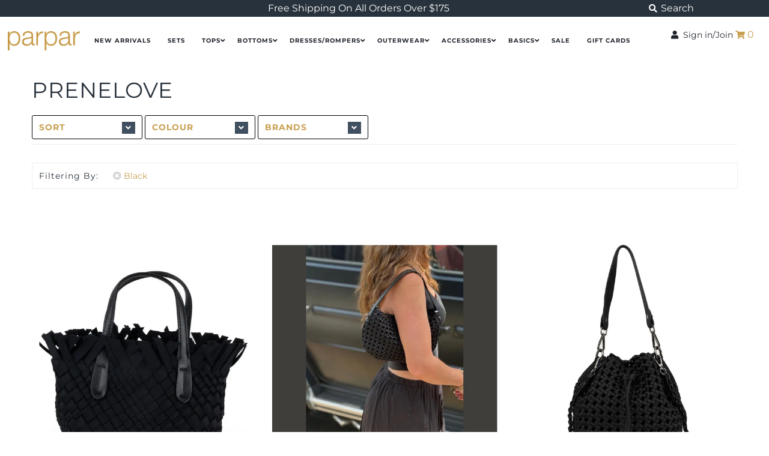

--- FILE ---
content_type: text/html; charset=utf-8
request_url: https://parpar.ca/collections/vendors?constraint=black&q=PRENELOVE
body_size: 25924
content:
<!DOCTYPE html>
<!--[if lt IE 7 ]><html class="ie ie6" lang="en"> <![endif]-->
<!--[if IE 7 ]><html class="ie ie7" lang="en"> <![endif]-->
<!--[if IE 8 ]><html class="ie ie8" lang="en"> <![endif]-->
<!--[if (gte IE 9)|!(IE)]><!--><html lang="en" class="no-js"> <!--<![endif]-->
<head>
  <meta charset="utf-8" />
  <!-- Google Tag Manager -->
<script>(function(w,d,s,l,i){w[l]=w[l]||[];w[l].push({'gtm.start':
new Date().getTime(),event:'gtm.js'});var f=d.getElementsByTagName(s)[0],
j=d.createElement(s),dl=l!='dataLayer'?'&l='+l:'';j.async=true;j.src=
'https://www.googletagmanager.com/gtm.js?id='+i+dl;f.parentNode.insertBefore(j,f);
})(window,document,'script','dataLayer','GTM-WSS4S7H');</script>
<!-- End Google Tag Manager -->
  



  

















  


   


   


  


     


  














    


 


   


 







































<!-- Meta
================================================== -->
  <title>
    PRENELOVE &ndash; tagged "Black"
  </title>
  
  <link rel="canonical" href="https://parpar.ca/collections/vendors?q=prenelove&constraint=black" />
  

  <meta property="og:type" content="website">
  <meta property="og:title" content="PRENELOVE">
  <meta property="og:url" content="https://parpar.ca/collections/vendors?q=prenelove&constraint=black">
  
  

<meta property="og:site_name" content="parpar">



  <meta name="twitter:card" content="summary">


  <meta name="twitter:site" content="@">




<!-- CSS
================================================== -->
  <link href="//parpar.ca/cdn/shop/t/5/assets/stylesheet.css?v=165067355924466301821760447381" rel="stylesheet" type="text/css" media="all" />
  <link href="//parpar.ca/cdn/shop/t/5/assets/eden-overrides.scss.css?v=90888827619022689321706726964" rel="stylesheet" type="text/css" media="all" />

<!-- JS
================================================== -->
  <script src="//ajax.googleapis.com/ajax/libs/jquery/2.2.4/jquery.min.js" type="text/javascript"></script>
  <!-- <script src="//unpkg.com/eventemitter3@latest/umd/eventemitter3.min.js" type="text/javascript"></script> -->
  <script src="//parpar.ca/cdn/shop/t/5/assets/eventemitter3.min.js?v=27939738353326123541706726964" type="text/javascript"></script>
  

  <script src="//parpar.ca/cdn/shop/t/5/assets/theme.js?cv=2.8&amp;v=130604567752382598361706726964" type="text/javascript"></script> 
  <script src="//parpar.ca/cdn/shopifycloud/storefront/assets/themes_support/option_selection-b017cd28.js" type="text/javascript"></script> 
  <meta name="viewport" content="width=device-width, initial-scale=1, maximum-scale=1">
<!-- Favicons
================================================== -->
  
    <link rel="shortcut icon" href="//parpar.ca/cdn/shop/files/favicon_32x32.png?v=1613523940" type="image/png" />
  
  

  <script>window.performance && window.performance.mark && window.performance.mark('shopify.content_for_header.start');</script><meta id="shopify-digital-wallet" name="shopify-digital-wallet" content="/7852458084/digital_wallets/dialog">
<meta name="shopify-checkout-api-token" content="99494629c457bc115c0fde3211fb3b01">
<script async="async" src="/checkouts/internal/preloads.js?locale=en-CA"></script>
<link rel="preconnect" href="https://shop.app" crossorigin="anonymous">
<script async="async" src="https://shop.app/checkouts/internal/preloads.js?locale=en-CA&shop_id=7852458084" crossorigin="anonymous"></script>
<script id="apple-pay-shop-capabilities" type="application/json">{"shopId":7852458084,"countryCode":"CA","currencyCode":"CAD","merchantCapabilities":["supports3DS"],"merchantId":"gid:\/\/shopify\/Shop\/7852458084","merchantName":"parpar","requiredBillingContactFields":["postalAddress","email"],"requiredShippingContactFields":["postalAddress","email"],"shippingType":"shipping","supportedNetworks":["visa","masterCard","amex","discover","interac","jcb"],"total":{"type":"pending","label":"parpar","amount":"1.00"},"shopifyPaymentsEnabled":true,"supportsSubscriptions":true}</script>
<script id="shopify-features" type="application/json">{"accessToken":"99494629c457bc115c0fde3211fb3b01","betas":["rich-media-storefront-analytics"],"domain":"parpar.ca","predictiveSearch":true,"shopId":7852458084,"locale":"en"}</script>
<script>var Shopify = Shopify || {};
Shopify.shop = "parpar-ca.myshopify.com";
Shopify.locale = "en";
Shopify.currency = {"active":"CAD","rate":"1.0"};
Shopify.country = "CA";
Shopify.theme = {"name":"[PROD: Vendor Name] Katie | In Social","id":139638440191,"schema_name":"Mr Parker","schema_version":"6.8","theme_store_id":null,"role":"main"};
Shopify.theme.handle = "null";
Shopify.theme.style = {"id":null,"handle":null};
Shopify.cdnHost = "parpar.ca/cdn";
Shopify.routes = Shopify.routes || {};
Shopify.routes.root = "/";</script>
<script type="module">!function(o){(o.Shopify=o.Shopify||{}).modules=!0}(window);</script>
<script>!function(o){function n(){var o=[];function n(){o.push(Array.prototype.slice.apply(arguments))}return n.q=o,n}var t=o.Shopify=o.Shopify||{};t.loadFeatures=n(),t.autoloadFeatures=n()}(window);</script>
<script>
  window.ShopifyPay = window.ShopifyPay || {};
  window.ShopifyPay.apiHost = "shop.app\/pay";
  window.ShopifyPay.redirectState = null;
</script>
<script id="shop-js-analytics" type="application/json">{"pageType":"collection"}</script>
<script defer="defer" async type="module" src="//parpar.ca/cdn/shopifycloud/shop-js/modules/v2/client.init-shop-cart-sync_BT-GjEfc.en.esm.js"></script>
<script defer="defer" async type="module" src="//parpar.ca/cdn/shopifycloud/shop-js/modules/v2/chunk.common_D58fp_Oc.esm.js"></script>
<script defer="defer" async type="module" src="//parpar.ca/cdn/shopifycloud/shop-js/modules/v2/chunk.modal_xMitdFEc.esm.js"></script>
<script type="module">
  await import("//parpar.ca/cdn/shopifycloud/shop-js/modules/v2/client.init-shop-cart-sync_BT-GjEfc.en.esm.js");
await import("//parpar.ca/cdn/shopifycloud/shop-js/modules/v2/chunk.common_D58fp_Oc.esm.js");
await import("//parpar.ca/cdn/shopifycloud/shop-js/modules/v2/chunk.modal_xMitdFEc.esm.js");

  window.Shopify.SignInWithShop?.initShopCartSync?.({"fedCMEnabled":true,"windoidEnabled":true});

</script>
<script>
  window.Shopify = window.Shopify || {};
  if (!window.Shopify.featureAssets) window.Shopify.featureAssets = {};
  window.Shopify.featureAssets['shop-js'] = {"shop-cart-sync":["modules/v2/client.shop-cart-sync_DZOKe7Ll.en.esm.js","modules/v2/chunk.common_D58fp_Oc.esm.js","modules/v2/chunk.modal_xMitdFEc.esm.js"],"init-fed-cm":["modules/v2/client.init-fed-cm_B6oLuCjv.en.esm.js","modules/v2/chunk.common_D58fp_Oc.esm.js","modules/v2/chunk.modal_xMitdFEc.esm.js"],"shop-cash-offers":["modules/v2/client.shop-cash-offers_D2sdYoxE.en.esm.js","modules/v2/chunk.common_D58fp_Oc.esm.js","modules/v2/chunk.modal_xMitdFEc.esm.js"],"shop-login-button":["modules/v2/client.shop-login-button_QeVjl5Y3.en.esm.js","modules/v2/chunk.common_D58fp_Oc.esm.js","modules/v2/chunk.modal_xMitdFEc.esm.js"],"pay-button":["modules/v2/client.pay-button_DXTOsIq6.en.esm.js","modules/v2/chunk.common_D58fp_Oc.esm.js","modules/v2/chunk.modal_xMitdFEc.esm.js"],"shop-button":["modules/v2/client.shop-button_DQZHx9pm.en.esm.js","modules/v2/chunk.common_D58fp_Oc.esm.js","modules/v2/chunk.modal_xMitdFEc.esm.js"],"avatar":["modules/v2/client.avatar_BTnouDA3.en.esm.js"],"init-windoid":["modules/v2/client.init-windoid_CR1B-cfM.en.esm.js","modules/v2/chunk.common_D58fp_Oc.esm.js","modules/v2/chunk.modal_xMitdFEc.esm.js"],"init-shop-for-new-customer-accounts":["modules/v2/client.init-shop-for-new-customer-accounts_C_vY_xzh.en.esm.js","modules/v2/client.shop-login-button_QeVjl5Y3.en.esm.js","modules/v2/chunk.common_D58fp_Oc.esm.js","modules/v2/chunk.modal_xMitdFEc.esm.js"],"init-shop-email-lookup-coordinator":["modules/v2/client.init-shop-email-lookup-coordinator_BI7n9ZSv.en.esm.js","modules/v2/chunk.common_D58fp_Oc.esm.js","modules/v2/chunk.modal_xMitdFEc.esm.js"],"init-shop-cart-sync":["modules/v2/client.init-shop-cart-sync_BT-GjEfc.en.esm.js","modules/v2/chunk.common_D58fp_Oc.esm.js","modules/v2/chunk.modal_xMitdFEc.esm.js"],"shop-toast-manager":["modules/v2/client.shop-toast-manager_DiYdP3xc.en.esm.js","modules/v2/chunk.common_D58fp_Oc.esm.js","modules/v2/chunk.modal_xMitdFEc.esm.js"],"init-customer-accounts":["modules/v2/client.init-customer-accounts_D9ZNqS-Q.en.esm.js","modules/v2/client.shop-login-button_QeVjl5Y3.en.esm.js","modules/v2/chunk.common_D58fp_Oc.esm.js","modules/v2/chunk.modal_xMitdFEc.esm.js"],"init-customer-accounts-sign-up":["modules/v2/client.init-customer-accounts-sign-up_iGw4briv.en.esm.js","modules/v2/client.shop-login-button_QeVjl5Y3.en.esm.js","modules/v2/chunk.common_D58fp_Oc.esm.js","modules/v2/chunk.modal_xMitdFEc.esm.js"],"shop-follow-button":["modules/v2/client.shop-follow-button_CqMgW2wH.en.esm.js","modules/v2/chunk.common_D58fp_Oc.esm.js","modules/v2/chunk.modal_xMitdFEc.esm.js"],"checkout-modal":["modules/v2/client.checkout-modal_xHeaAweL.en.esm.js","modules/v2/chunk.common_D58fp_Oc.esm.js","modules/v2/chunk.modal_xMitdFEc.esm.js"],"shop-login":["modules/v2/client.shop-login_D91U-Q7h.en.esm.js","modules/v2/chunk.common_D58fp_Oc.esm.js","modules/v2/chunk.modal_xMitdFEc.esm.js"],"lead-capture":["modules/v2/client.lead-capture_BJmE1dJe.en.esm.js","modules/v2/chunk.common_D58fp_Oc.esm.js","modules/v2/chunk.modal_xMitdFEc.esm.js"],"payment-terms":["modules/v2/client.payment-terms_Ci9AEqFq.en.esm.js","modules/v2/chunk.common_D58fp_Oc.esm.js","modules/v2/chunk.modal_xMitdFEc.esm.js"]};
</script>
<script>(function() {
  var isLoaded = false;
  function asyncLoad() {
    if (isLoaded) return;
    isLoaded = true;
    var urls = ["https:\/\/chimpstatic.com\/mcjs-connected\/js\/users\/9c07a565048a131f70fac7d16\/502e1063018dd2198e9259d17.js?shop=parpar-ca.myshopify.com","\/\/backinstock.useamp.com\/widget\/26827_1767155369.js?category=bis\u0026v=6\u0026shop=parpar-ca.myshopify.com"];
    for (var i = 0; i < urls.length; i++) {
      var s = document.createElement('script');
      s.type = 'text/javascript';
      s.async = true;
      s.src = urls[i];
      var x = document.getElementsByTagName('script')[0];
      x.parentNode.insertBefore(s, x);
    }
  };
  if(window.attachEvent) {
    window.attachEvent('onload', asyncLoad);
  } else {
    window.addEventListener('load', asyncLoad, false);
  }
})();</script>
<script id="__st">var __st={"a":7852458084,"offset":-18000,"reqid":"e521ab1b-b274-4e9e-8b08-26ac6ecd7a86-1769456660","pageurl":"parpar.ca\/collections\/vendors?constraint=black\u0026q=PRENELOVE","u":"c0bd7f30f02c","p":"vendors"};</script>
<script>window.ShopifyPaypalV4VisibilityTracking = true;</script>
<script id="captcha-bootstrap">!function(){'use strict';const t='contact',e='account',n='new_comment',o=[[t,t],['blogs',n],['comments',n],[t,'customer']],c=[[e,'customer_login'],[e,'guest_login'],[e,'recover_customer_password'],[e,'create_customer']],r=t=>t.map((([t,e])=>`form[action*='/${t}']:not([data-nocaptcha='true']) input[name='form_type'][value='${e}']`)).join(','),a=t=>()=>t?[...document.querySelectorAll(t)].map((t=>t.form)):[];function s(){const t=[...o],e=r(t);return a(e)}const i='password',u='form_key',d=['recaptcha-v3-token','g-recaptcha-response','h-captcha-response',i],f=()=>{try{return window.sessionStorage}catch{return}},m='__shopify_v',_=t=>t.elements[u];function p(t,e,n=!1){try{const o=window.sessionStorage,c=JSON.parse(o.getItem(e)),{data:r}=function(t){const{data:e,action:n}=t;return t[m]||n?{data:e,action:n}:{data:t,action:n}}(c);for(const[e,n]of Object.entries(r))t.elements[e]&&(t.elements[e].value=n);n&&o.removeItem(e)}catch(o){console.error('form repopulation failed',{error:o})}}const l='form_type',E='cptcha';function T(t){t.dataset[E]=!0}const w=window,h=w.document,L='Shopify',v='ce_forms',y='captcha';let A=!1;((t,e)=>{const n=(g='f06e6c50-85a8-45c8-87d0-21a2b65856fe',I='https://cdn.shopify.com/shopifycloud/storefront-forms-hcaptcha/ce_storefront_forms_captcha_hcaptcha.v1.5.2.iife.js',D={infoText:'Protected by hCaptcha',privacyText:'Privacy',termsText:'Terms'},(t,e,n)=>{const o=w[L][v],c=o.bindForm;if(c)return c(t,g,e,D).then(n);var r;o.q.push([[t,g,e,D],n]),r=I,A||(h.body.append(Object.assign(h.createElement('script'),{id:'captcha-provider',async:!0,src:r})),A=!0)});var g,I,D;w[L]=w[L]||{},w[L][v]=w[L][v]||{},w[L][v].q=[],w[L][y]=w[L][y]||{},w[L][y].protect=function(t,e){n(t,void 0,e),T(t)},Object.freeze(w[L][y]),function(t,e,n,w,h,L){const[v,y,A,g]=function(t,e,n){const i=e?o:[],u=t?c:[],d=[...i,...u],f=r(d),m=r(i),_=r(d.filter((([t,e])=>n.includes(e))));return[a(f),a(m),a(_),s()]}(w,h,L),I=t=>{const e=t.target;return e instanceof HTMLFormElement?e:e&&e.form},D=t=>v().includes(t);t.addEventListener('submit',(t=>{const e=I(t);if(!e)return;const n=D(e)&&!e.dataset.hcaptchaBound&&!e.dataset.recaptchaBound,o=_(e),c=g().includes(e)&&(!o||!o.value);(n||c)&&t.preventDefault(),c&&!n&&(function(t){try{if(!f())return;!function(t){const e=f();if(!e)return;const n=_(t);if(!n)return;const o=n.value;o&&e.removeItem(o)}(t);const e=Array.from(Array(32),(()=>Math.random().toString(36)[2])).join('');!function(t,e){_(t)||t.append(Object.assign(document.createElement('input'),{type:'hidden',name:u})),t.elements[u].value=e}(t,e),function(t,e){const n=f();if(!n)return;const o=[...t.querySelectorAll(`input[type='${i}']`)].map((({name:t})=>t)),c=[...d,...o],r={};for(const[a,s]of new FormData(t).entries())c.includes(a)||(r[a]=s);n.setItem(e,JSON.stringify({[m]:1,action:t.action,data:r}))}(t,e)}catch(e){console.error('failed to persist form',e)}}(e),e.submit())}));const S=(t,e)=>{t&&!t.dataset[E]&&(n(t,e.some((e=>e===t))),T(t))};for(const o of['focusin','change'])t.addEventListener(o,(t=>{const e=I(t);D(e)&&S(e,y())}));const B=e.get('form_key'),M=e.get(l),P=B&&M;t.addEventListener('DOMContentLoaded',(()=>{const t=y();if(P)for(const e of t)e.elements[l].value===M&&p(e,B);[...new Set([...A(),...v().filter((t=>'true'===t.dataset.shopifyCaptcha))])].forEach((e=>S(e,t)))}))}(h,new URLSearchParams(w.location.search),n,t,e,['guest_login'])})(!0,!0)}();</script>
<script integrity="sha256-4kQ18oKyAcykRKYeNunJcIwy7WH5gtpwJnB7kiuLZ1E=" data-source-attribution="shopify.loadfeatures" defer="defer" src="//parpar.ca/cdn/shopifycloud/storefront/assets/storefront/load_feature-a0a9edcb.js" crossorigin="anonymous"></script>
<script crossorigin="anonymous" defer="defer" src="//parpar.ca/cdn/shopifycloud/storefront/assets/shopify_pay/storefront-65b4c6d7.js?v=20250812"></script>
<script data-source-attribution="shopify.dynamic_checkout.dynamic.init">var Shopify=Shopify||{};Shopify.PaymentButton=Shopify.PaymentButton||{isStorefrontPortableWallets:!0,init:function(){window.Shopify.PaymentButton.init=function(){};var t=document.createElement("script");t.src="https://parpar.ca/cdn/shopifycloud/portable-wallets/latest/portable-wallets.en.js",t.type="module",document.head.appendChild(t)}};
</script>
<script data-source-attribution="shopify.dynamic_checkout.buyer_consent">
  function portableWalletsHideBuyerConsent(e){var t=document.getElementById("shopify-buyer-consent"),n=document.getElementById("shopify-subscription-policy-button");t&&n&&(t.classList.add("hidden"),t.setAttribute("aria-hidden","true"),n.removeEventListener("click",e))}function portableWalletsShowBuyerConsent(e){var t=document.getElementById("shopify-buyer-consent"),n=document.getElementById("shopify-subscription-policy-button");t&&n&&(t.classList.remove("hidden"),t.removeAttribute("aria-hidden"),n.addEventListener("click",e))}window.Shopify?.PaymentButton&&(window.Shopify.PaymentButton.hideBuyerConsent=portableWalletsHideBuyerConsent,window.Shopify.PaymentButton.showBuyerConsent=portableWalletsShowBuyerConsent);
</script>
<script data-source-attribution="shopify.dynamic_checkout.cart.bootstrap">document.addEventListener("DOMContentLoaded",(function(){function t(){return document.querySelector("shopify-accelerated-checkout-cart, shopify-accelerated-checkout")}if(t())Shopify.PaymentButton.init();else{new MutationObserver((function(e,n){t()&&(Shopify.PaymentButton.init(),n.disconnect())})).observe(document.body,{childList:!0,subtree:!0})}}));
</script>
<link id="shopify-accelerated-checkout-styles" rel="stylesheet" media="screen" href="https://parpar.ca/cdn/shopifycloud/portable-wallets/latest/accelerated-checkout-backwards-compat.css" crossorigin="anonymous">
<style id="shopify-accelerated-checkout-cart">
        #shopify-buyer-consent {
  margin-top: 1em;
  display: inline-block;
  width: 100%;
}

#shopify-buyer-consent.hidden {
  display: none;
}

#shopify-subscription-policy-button {
  background: none;
  border: none;
  padding: 0;
  text-decoration: underline;
  font-size: inherit;
  cursor: pointer;
}

#shopify-subscription-policy-button::before {
  box-shadow: none;
}

      </style>

<script>window.performance && window.performance.mark && window.performance.mark('shopify.content_for_header.end');</script>

  <script type="text/javascript">
    $(window).load(function() {
      $('.collection-image').matchHeight();
    });
  </script>


	<script>var loox_global_hash = '1622386791010';</script><script>var loox_widgeton_caret = {"visible":true};</script><style>.loox-reviews-default { max-width: 1200px; margin: 0 auto; }.loox-rating .loox-icon { color:#c9a052; }.loox-rating .loox-icon.loox-caret { color:#333; cursor: pointer; }</style>
<!-- BEGIN app block: shopify://apps/klaviyo-email-marketing-sms/blocks/klaviyo-onsite-embed/2632fe16-c075-4321-a88b-50b567f42507 -->












  <script async src="https://static.klaviyo.com/onsite/js/TjS7ui/klaviyo.js?company_id=TjS7ui"></script>
  <script>!function(){if(!window.klaviyo){window._klOnsite=window._klOnsite||[];try{window.klaviyo=new Proxy({},{get:function(n,i){return"push"===i?function(){var n;(n=window._klOnsite).push.apply(n,arguments)}:function(){for(var n=arguments.length,o=new Array(n),w=0;w<n;w++)o[w]=arguments[w];var t="function"==typeof o[o.length-1]?o.pop():void 0,e=new Promise((function(n){window._klOnsite.push([i].concat(o,[function(i){t&&t(i),n(i)}]))}));return e}}})}catch(n){window.klaviyo=window.klaviyo||[],window.klaviyo.push=function(){var n;(n=window._klOnsite).push.apply(n,arguments)}}}}();</script>

  




  <script>
    window.klaviyoReviewsProductDesignMode = false
  </script>







<!-- END app block --><meta property="og:image" content="https://cdn.shopify.com/s/files/1/0078/5245/8084/files/parpar-womens-clothing-boutique-toronto-shop-online.jpg?v=1596748081" />
<meta property="og:image:secure_url" content="https://cdn.shopify.com/s/files/1/0078/5245/8084/files/parpar-womens-clothing-boutique-toronto-shop-online.jpg?v=1596748081" />
<meta property="og:image:width" content="1200" />
<meta property="og:image:height" content="628" />
<link href="https://monorail-edge.shopifysvc.com" rel="dns-prefetch">
<script>(function(){if ("sendBeacon" in navigator && "performance" in window) {try {var session_token_from_headers = performance.getEntriesByType('navigation')[0].serverTiming.find(x => x.name == '_s').description;} catch {var session_token_from_headers = undefined;}var session_cookie_matches = document.cookie.match(/_shopify_s=([^;]*)/);var session_token_from_cookie = session_cookie_matches && session_cookie_matches.length === 2 ? session_cookie_matches[1] : "";var session_token = session_token_from_headers || session_token_from_cookie || "";function handle_abandonment_event(e) {var entries = performance.getEntries().filter(function(entry) {return /monorail-edge.shopifysvc.com/.test(entry.name);});if (!window.abandonment_tracked && entries.length === 0) {window.abandonment_tracked = true;var currentMs = Date.now();var navigation_start = performance.timing.navigationStart;var payload = {shop_id: 7852458084,url: window.location.href,navigation_start,duration: currentMs - navigation_start,session_token,page_type: "collection"};window.navigator.sendBeacon("https://monorail-edge.shopifysvc.com/v1/produce", JSON.stringify({schema_id: "online_store_buyer_site_abandonment/1.1",payload: payload,metadata: {event_created_at_ms: currentMs,event_sent_at_ms: currentMs}}));}}window.addEventListener('pagehide', handle_abandonment_event);}}());</script>
<script id="web-pixels-manager-setup">(function e(e,d,r,n,o){if(void 0===o&&(o={}),!Boolean(null===(a=null===(i=window.Shopify)||void 0===i?void 0:i.analytics)||void 0===a?void 0:a.replayQueue)){var i,a;window.Shopify=window.Shopify||{};var t=window.Shopify;t.analytics=t.analytics||{};var s=t.analytics;s.replayQueue=[],s.publish=function(e,d,r){return s.replayQueue.push([e,d,r]),!0};try{self.performance.mark("wpm:start")}catch(e){}var l=function(){var e={modern:/Edge?\/(1{2}[4-9]|1[2-9]\d|[2-9]\d{2}|\d{4,})\.\d+(\.\d+|)|Firefox\/(1{2}[4-9]|1[2-9]\d|[2-9]\d{2}|\d{4,})\.\d+(\.\d+|)|Chrom(ium|e)\/(9{2}|\d{3,})\.\d+(\.\d+|)|(Maci|X1{2}).+ Version\/(15\.\d+|(1[6-9]|[2-9]\d|\d{3,})\.\d+)([,.]\d+|)( \(\w+\)|)( Mobile\/\w+|) Safari\/|Chrome.+OPR\/(9{2}|\d{3,})\.\d+\.\d+|(CPU[ +]OS|iPhone[ +]OS|CPU[ +]iPhone|CPU IPhone OS|CPU iPad OS)[ +]+(15[._]\d+|(1[6-9]|[2-9]\d|\d{3,})[._]\d+)([._]\d+|)|Android:?[ /-](13[3-9]|1[4-9]\d|[2-9]\d{2}|\d{4,})(\.\d+|)(\.\d+|)|Android.+Firefox\/(13[5-9]|1[4-9]\d|[2-9]\d{2}|\d{4,})\.\d+(\.\d+|)|Android.+Chrom(ium|e)\/(13[3-9]|1[4-9]\d|[2-9]\d{2}|\d{4,})\.\d+(\.\d+|)|SamsungBrowser\/([2-9]\d|\d{3,})\.\d+/,legacy:/Edge?\/(1[6-9]|[2-9]\d|\d{3,})\.\d+(\.\d+|)|Firefox\/(5[4-9]|[6-9]\d|\d{3,})\.\d+(\.\d+|)|Chrom(ium|e)\/(5[1-9]|[6-9]\d|\d{3,})\.\d+(\.\d+|)([\d.]+$|.*Safari\/(?![\d.]+ Edge\/[\d.]+$))|(Maci|X1{2}).+ Version\/(10\.\d+|(1[1-9]|[2-9]\d|\d{3,})\.\d+)([,.]\d+|)( \(\w+\)|)( Mobile\/\w+|) Safari\/|Chrome.+OPR\/(3[89]|[4-9]\d|\d{3,})\.\d+\.\d+|(CPU[ +]OS|iPhone[ +]OS|CPU[ +]iPhone|CPU IPhone OS|CPU iPad OS)[ +]+(10[._]\d+|(1[1-9]|[2-9]\d|\d{3,})[._]\d+)([._]\d+|)|Android:?[ /-](13[3-9]|1[4-9]\d|[2-9]\d{2}|\d{4,})(\.\d+|)(\.\d+|)|Mobile Safari.+OPR\/([89]\d|\d{3,})\.\d+\.\d+|Android.+Firefox\/(13[5-9]|1[4-9]\d|[2-9]\d{2}|\d{4,})\.\d+(\.\d+|)|Android.+Chrom(ium|e)\/(13[3-9]|1[4-9]\d|[2-9]\d{2}|\d{4,})\.\d+(\.\d+|)|Android.+(UC? ?Browser|UCWEB|U3)[ /]?(15\.([5-9]|\d{2,})|(1[6-9]|[2-9]\d|\d{3,})\.\d+)\.\d+|SamsungBrowser\/(5\.\d+|([6-9]|\d{2,})\.\d+)|Android.+MQ{2}Browser\/(14(\.(9|\d{2,})|)|(1[5-9]|[2-9]\d|\d{3,})(\.\d+|))(\.\d+|)|K[Aa][Ii]OS\/(3\.\d+|([4-9]|\d{2,})\.\d+)(\.\d+|)/},d=e.modern,r=e.legacy,n=navigator.userAgent;return n.match(d)?"modern":n.match(r)?"legacy":"unknown"}(),u="modern"===l?"modern":"legacy",c=(null!=n?n:{modern:"",legacy:""})[u],f=function(e){return[e.baseUrl,"/wpm","/b",e.hashVersion,"modern"===e.buildTarget?"m":"l",".js"].join("")}({baseUrl:d,hashVersion:r,buildTarget:u}),m=function(e){var d=e.version,r=e.bundleTarget,n=e.surface,o=e.pageUrl,i=e.monorailEndpoint;return{emit:function(e){var a=e.status,t=e.errorMsg,s=(new Date).getTime(),l=JSON.stringify({metadata:{event_sent_at_ms:s},events:[{schema_id:"web_pixels_manager_load/3.1",payload:{version:d,bundle_target:r,page_url:o,status:a,surface:n,error_msg:t},metadata:{event_created_at_ms:s}}]});if(!i)return console&&console.warn&&console.warn("[Web Pixels Manager] No Monorail endpoint provided, skipping logging."),!1;try{return self.navigator.sendBeacon.bind(self.navigator)(i,l)}catch(e){}var u=new XMLHttpRequest;try{return u.open("POST",i,!0),u.setRequestHeader("Content-Type","text/plain"),u.send(l),!0}catch(e){return console&&console.warn&&console.warn("[Web Pixels Manager] Got an unhandled error while logging to Monorail."),!1}}}}({version:r,bundleTarget:l,surface:e.surface,pageUrl:self.location.href,monorailEndpoint:e.monorailEndpoint});try{o.browserTarget=l,function(e){var d=e.src,r=e.async,n=void 0===r||r,o=e.onload,i=e.onerror,a=e.sri,t=e.scriptDataAttributes,s=void 0===t?{}:t,l=document.createElement("script"),u=document.querySelector("head"),c=document.querySelector("body");if(l.async=n,l.src=d,a&&(l.integrity=a,l.crossOrigin="anonymous"),s)for(var f in s)if(Object.prototype.hasOwnProperty.call(s,f))try{l.dataset[f]=s[f]}catch(e){}if(o&&l.addEventListener("load",o),i&&l.addEventListener("error",i),u)u.appendChild(l);else{if(!c)throw new Error("Did not find a head or body element to append the script");c.appendChild(l)}}({src:f,async:!0,onload:function(){if(!function(){var e,d;return Boolean(null===(d=null===(e=window.Shopify)||void 0===e?void 0:e.analytics)||void 0===d?void 0:d.initialized)}()){var d=window.webPixelsManager.init(e)||void 0;if(d){var r=window.Shopify.analytics;r.replayQueue.forEach((function(e){var r=e[0],n=e[1],o=e[2];d.publishCustomEvent(r,n,o)})),r.replayQueue=[],r.publish=d.publishCustomEvent,r.visitor=d.visitor,r.initialized=!0}}},onerror:function(){return m.emit({status:"failed",errorMsg:"".concat(f," has failed to load")})},sri:function(e){var d=/^sha384-[A-Za-z0-9+/=]+$/;return"string"==typeof e&&d.test(e)}(c)?c:"",scriptDataAttributes:o}),m.emit({status:"loading"})}catch(e){m.emit({status:"failed",errorMsg:(null==e?void 0:e.message)||"Unknown error"})}}})({shopId: 7852458084,storefrontBaseUrl: "https://parpar.ca",extensionsBaseUrl: "https://extensions.shopifycdn.com/cdn/shopifycloud/web-pixels-manager",monorailEndpoint: "https://monorail-edge.shopifysvc.com/unstable/produce_batch",surface: "storefront-renderer",enabledBetaFlags: ["2dca8a86"],webPixelsConfigList: [{"id":"1552941311","configuration":"{\"accountID\":\"TjS7ui\",\"webPixelConfig\":\"eyJlbmFibGVBZGRlZFRvQ2FydEV2ZW50cyI6IHRydWV9\"}","eventPayloadVersion":"v1","runtimeContext":"STRICT","scriptVersion":"524f6c1ee37bacdca7657a665bdca589","type":"APP","apiClientId":123074,"privacyPurposes":["ANALYTICS","MARKETING"],"dataSharingAdjustments":{"protectedCustomerApprovalScopes":["read_customer_address","read_customer_email","read_customer_name","read_customer_personal_data","read_customer_phone"]}},{"id":"68190463","configuration":"{\"tagID\":\"2613483828080\"}","eventPayloadVersion":"v1","runtimeContext":"STRICT","scriptVersion":"18031546ee651571ed29edbe71a3550b","type":"APP","apiClientId":3009811,"privacyPurposes":["ANALYTICS","MARKETING","SALE_OF_DATA"],"dataSharingAdjustments":{"protectedCustomerApprovalScopes":["read_customer_address","read_customer_email","read_customer_name","read_customer_personal_data","read_customer_phone"]}},{"id":"86114559","eventPayloadVersion":"v1","runtimeContext":"LAX","scriptVersion":"1","type":"CUSTOM","privacyPurposes":["ANALYTICS"],"name":"Google Analytics tag (migrated)"},{"id":"shopify-app-pixel","configuration":"{}","eventPayloadVersion":"v1","runtimeContext":"STRICT","scriptVersion":"0450","apiClientId":"shopify-pixel","type":"APP","privacyPurposes":["ANALYTICS","MARKETING"]},{"id":"shopify-custom-pixel","eventPayloadVersion":"v1","runtimeContext":"LAX","scriptVersion":"0450","apiClientId":"shopify-pixel","type":"CUSTOM","privacyPurposes":["ANALYTICS","MARKETING"]}],isMerchantRequest: false,initData: {"shop":{"name":"parpar","paymentSettings":{"currencyCode":"CAD"},"myshopifyDomain":"parpar-ca.myshopify.com","countryCode":"CA","storefrontUrl":"https:\/\/parpar.ca"},"customer":null,"cart":null,"checkout":null,"productVariants":[],"purchasingCompany":null},},"https://parpar.ca/cdn","fcfee988w5aeb613cpc8e4bc33m6693e112",{"modern":"","legacy":""},{"shopId":"7852458084","storefrontBaseUrl":"https:\/\/parpar.ca","extensionBaseUrl":"https:\/\/extensions.shopifycdn.com\/cdn\/shopifycloud\/web-pixels-manager","surface":"storefront-renderer","enabledBetaFlags":"[\"2dca8a86\"]","isMerchantRequest":"false","hashVersion":"fcfee988w5aeb613cpc8e4bc33m6693e112","publish":"custom","events":"[[\"page_viewed\",{}]]"});</script><script>
  window.ShopifyAnalytics = window.ShopifyAnalytics || {};
  window.ShopifyAnalytics.meta = window.ShopifyAnalytics.meta || {};
  window.ShopifyAnalytics.meta.currency = 'CAD';
  var meta = {"page":{"pageType":"vendors","requestId":"e521ab1b-b274-4e9e-8b08-26ac6ecd7a86-1769456660"}};
  for (var attr in meta) {
    window.ShopifyAnalytics.meta[attr] = meta[attr];
  }
</script>
<script class="analytics">
  (function () {
    var customDocumentWrite = function(content) {
      var jquery = null;

      if (window.jQuery) {
        jquery = window.jQuery;
      } else if (window.Checkout && window.Checkout.$) {
        jquery = window.Checkout.$;
      }

      if (jquery) {
        jquery('body').append(content);
      }
    };

    var hasLoggedConversion = function(token) {
      if (token) {
        return document.cookie.indexOf('loggedConversion=' + token) !== -1;
      }
      return false;
    }

    var setCookieIfConversion = function(token) {
      if (token) {
        var twoMonthsFromNow = new Date(Date.now());
        twoMonthsFromNow.setMonth(twoMonthsFromNow.getMonth() + 2);

        document.cookie = 'loggedConversion=' + token + '; expires=' + twoMonthsFromNow;
      }
    }

    var trekkie = window.ShopifyAnalytics.lib = window.trekkie = window.trekkie || [];
    if (trekkie.integrations) {
      return;
    }
    trekkie.methods = [
      'identify',
      'page',
      'ready',
      'track',
      'trackForm',
      'trackLink'
    ];
    trekkie.factory = function(method) {
      return function() {
        var args = Array.prototype.slice.call(arguments);
        args.unshift(method);
        trekkie.push(args);
        return trekkie;
      };
    };
    for (var i = 0; i < trekkie.methods.length; i++) {
      var key = trekkie.methods[i];
      trekkie[key] = trekkie.factory(key);
    }
    trekkie.load = function(config) {
      trekkie.config = config || {};
      trekkie.config.initialDocumentCookie = document.cookie;
      var first = document.getElementsByTagName('script')[0];
      var script = document.createElement('script');
      script.type = 'text/javascript';
      script.onerror = function(e) {
        var scriptFallback = document.createElement('script');
        scriptFallback.type = 'text/javascript';
        scriptFallback.onerror = function(error) {
                var Monorail = {
      produce: function produce(monorailDomain, schemaId, payload) {
        var currentMs = new Date().getTime();
        var event = {
          schema_id: schemaId,
          payload: payload,
          metadata: {
            event_created_at_ms: currentMs,
            event_sent_at_ms: currentMs
          }
        };
        return Monorail.sendRequest("https://" + monorailDomain + "/v1/produce", JSON.stringify(event));
      },
      sendRequest: function sendRequest(endpointUrl, payload) {
        // Try the sendBeacon API
        if (window && window.navigator && typeof window.navigator.sendBeacon === 'function' && typeof window.Blob === 'function' && !Monorail.isIos12()) {
          var blobData = new window.Blob([payload], {
            type: 'text/plain'
          });

          if (window.navigator.sendBeacon(endpointUrl, blobData)) {
            return true;
          } // sendBeacon was not successful

        } // XHR beacon

        var xhr = new XMLHttpRequest();

        try {
          xhr.open('POST', endpointUrl);
          xhr.setRequestHeader('Content-Type', 'text/plain');
          xhr.send(payload);
        } catch (e) {
          console.log(e);
        }

        return false;
      },
      isIos12: function isIos12() {
        return window.navigator.userAgent.lastIndexOf('iPhone; CPU iPhone OS 12_') !== -1 || window.navigator.userAgent.lastIndexOf('iPad; CPU OS 12_') !== -1;
      }
    };
    Monorail.produce('monorail-edge.shopifysvc.com',
      'trekkie_storefront_load_errors/1.1',
      {shop_id: 7852458084,
      theme_id: 139638440191,
      app_name: "storefront",
      context_url: window.location.href,
      source_url: "//parpar.ca/cdn/s/trekkie.storefront.a804e9514e4efded663580eddd6991fcc12b5451.min.js"});

        };
        scriptFallback.async = true;
        scriptFallback.src = '//parpar.ca/cdn/s/trekkie.storefront.a804e9514e4efded663580eddd6991fcc12b5451.min.js';
        first.parentNode.insertBefore(scriptFallback, first);
      };
      script.async = true;
      script.src = '//parpar.ca/cdn/s/trekkie.storefront.a804e9514e4efded663580eddd6991fcc12b5451.min.js';
      first.parentNode.insertBefore(script, first);
    };
    trekkie.load(
      {"Trekkie":{"appName":"storefront","development":false,"defaultAttributes":{"shopId":7852458084,"isMerchantRequest":null,"themeId":139638440191,"themeCityHash":"2525737896847564639","contentLanguage":"en","currency":"CAD","eventMetadataId":"d67b4b5b-f1f9-4106-ae7e-3807fd18c8f7"},"isServerSideCookieWritingEnabled":true,"monorailRegion":"shop_domain","enabledBetaFlags":["65f19447"]},"Session Attribution":{},"S2S":{"facebookCapiEnabled":false,"source":"trekkie-storefront-renderer","apiClientId":580111}}
    );

    var loaded = false;
    trekkie.ready(function() {
      if (loaded) return;
      loaded = true;

      window.ShopifyAnalytics.lib = window.trekkie;

      var originalDocumentWrite = document.write;
      document.write = customDocumentWrite;
      try { window.ShopifyAnalytics.merchantGoogleAnalytics.call(this); } catch(error) {};
      document.write = originalDocumentWrite;

      window.ShopifyAnalytics.lib.page(null,{"pageType":"vendors","requestId":"e521ab1b-b274-4e9e-8b08-26ac6ecd7a86-1769456660","shopifyEmitted":true});

      var match = window.location.pathname.match(/checkouts\/(.+)\/(thank_you|post_purchase)/)
      var token = match? match[1]: undefined;
      if (!hasLoggedConversion(token)) {
        setCookieIfConversion(token);
        
      }
    });


        var eventsListenerScript = document.createElement('script');
        eventsListenerScript.async = true;
        eventsListenerScript.src = "//parpar.ca/cdn/shopifycloud/storefront/assets/shop_events_listener-3da45d37.js";
        document.getElementsByTagName('head')[0].appendChild(eventsListenerScript);

})();</script>
  <script>
  if (!window.ga || (window.ga && typeof window.ga !== 'function')) {
    window.ga = function ga() {
      (window.ga.q = window.ga.q || []).push(arguments);
      if (window.Shopify && window.Shopify.analytics && typeof window.Shopify.analytics.publish === 'function') {
        window.Shopify.analytics.publish("ga_stub_called", {}, {sendTo: "google_osp_migration"});
      }
      console.error("Shopify's Google Analytics stub called with:", Array.from(arguments), "\nSee https://help.shopify.com/manual/promoting-marketing/pixels/pixel-migration#google for more information.");
    };
    if (window.Shopify && window.Shopify.analytics && typeof window.Shopify.analytics.publish === 'function') {
      window.Shopify.analytics.publish("ga_stub_initialized", {}, {sendTo: "google_osp_migration"});
    }
  }
</script>
<script
  defer
  src="https://parpar.ca/cdn/shopifycloud/perf-kit/shopify-perf-kit-3.0.4.min.js"
  data-application="storefront-renderer"
  data-shop-id="7852458084"
  data-render-region="gcp-us-east1"
  data-page-type="collection"
  data-theme-instance-id="139638440191"
  data-theme-name="Mr Parker"
  data-theme-version="6.8"
  data-monorail-region="shop_domain"
  data-resource-timing-sampling-rate="10"
  data-shs="true"
  data-shs-beacon="true"
  data-shs-export-with-fetch="true"
  data-shs-logs-sample-rate="1"
  data-shs-beacon-endpoint="https://parpar.ca/api/collect"
></script>
</head>

<body class="gridlock shifter shifter-left collection">
  <!-- Google Tag Manager (noscript) -->
<noscript><iframe src="https://www.googletagmanager.com/ns.html?id=GTM-WSS4S7H"
height="0" width="0" style="display:none;visibility:hidden"></iframe></noscript>
<!-- End Google Tag Manager (noscript) -->
  <div id="shopify-section-mobile-navigation" class="shopify-section"><nav class="shifter-navigation" data-section-id="mobile-navigation" data-section-type="mobile-navigation">

  
    <div class="mobile-nav-block" >
    
        <div class="mobile-menu">
          <ul id="accordion" class="top-level-list">
            
              
                <li class="top-level-link">
                  <a href="/collections/new-arrivals">New Arrivals</a>
                </li>
              
            
              
                <li class="top-level-link">
                  <a href="/collections/sets">Sets</a>
                </li>
              
            
              
                <li class="accordion-toggle has_sub_menu top-level-link" aria-haspopup="true" aria-expanded="false"><a href="/collections/tops">Tops</a></li>
                <div class="accordion-content second-level-list">
                  <ul class="sub">
                    
                      
                        <li class="second-level-link">
                          <a href="/collections/blouse">
                            Blouse
                          </a>
                        </li>
                      
                    
                      
                        <li class="second-level-link">
                          <a href="/collections/hoodies">
                            Hoodies
                          </a>
                        </li>
                      
                    
                      
                        <li class="second-level-link">
                          <a href="/collections/knits">
                            Knits
                          </a>
                        </li>
                      
                    
                      
                        <li class="second-level-link">
                          <a href="/collections/shirts">
                            Shirts
                          </a>
                        </li>
                      
                    
                      
                        <li class="second-level-link">
                          <a href="/collections/sweatshirts">
                            Sweatshirts
                          </a>
                        </li>
                      
                    
                      
                        <li class="second-level-link">
                          <a href="/collections/tees-tanks">
                            Tees &amp; Tanks
                          </a>
                        </li>
                      
                    
                  </ul>
                </div>
              
            
              
                <li class="accordion-toggle has_sub_menu top-level-link" aria-haspopup="true" aria-expanded="false"><a href="/collections/bottoms">Bottoms</a></li>
                <div class="accordion-content second-level-list">
                  <ul class="sub">
                    
                      
                        <li class="second-level-link">
                          <a href="/collections/denim">
                            Denim
                          </a>
                        </li>
                      
                    
                      
                        <li class="second-level-link">
                          <a href="/collections/joggers">
                            Joggers
                          </a>
                        </li>
                      
                    
                      
                        <li class="second-level-link">
                          <a href="/collections/pants">
                            Pants
                          </a>
                        </li>
                      
                    
                      
                        <li class="second-level-link">
                          <a href="/collections/leggings">
                            Leggings
                          </a>
                        </li>
                      
                    
                      
                        <li class="second-level-link">
                          <a href="/collections/shorts">
                            Shorts
                          </a>
                        </li>
                      
                    
                      
                        <li class="second-level-link">
                          <a href="/collections/skirts">
                            Skirts
                          </a>
                        </li>
                      
                    
                  </ul>
                </div>
              
            
              
                <li class="accordion-toggle has_sub_menu top-level-link" aria-haspopup="true" aria-expanded="false"><a href="/collections/dresses-rompers">Dresses/Rompers</a></li>
                <div class="accordion-content second-level-list">
                  <ul class="sub">
                    
                      
                        <li class="second-level-link">
                          <a href="/collections/casual">
                            Casual
                          </a>
                        </li>
                      
                    
                      
                        <li class="second-level-link">
                          <a href="/collections/maxi">
                            Maxi
                          </a>
                        </li>
                      
                    
                      
                        <li class="second-level-link">
                          <a href="/collections/jumpsuits">
                            Jumpsuits
                          </a>
                        </li>
                      
                    
                      
                        <li class="second-level-link">
                          <a href="/collections/rompers">
                            Rompers
                          </a>
                        </li>
                      
                    
                      
                        <li class="second-level-link">
                          <a href="/collections/tunics">
                            Tunics
                          </a>
                        </li>
                      
                    
                  </ul>
                </div>
              
            
              
                <li class="accordion-toggle has_sub_menu top-level-link" aria-haspopup="true" aria-expanded="false"><a href="/collections/outerwear">Outerwear</a></li>
                <div class="accordion-content second-level-list">
                  <ul class="sub">
                    
                      
                        <li class="second-level-link">
                          <a href="/collections/blazers">
                            Blazers
                          </a>
                        </li>
                      
                    
                      
                        <li class="second-level-link">
                          <a href="/collections/jackets">
                            Jackets
                          </a>
                        </li>
                      
                    
                  </ul>
                </div>
              
            
              
                <li class="accordion-toggle has_sub_menu top-level-link" aria-haspopup="true" aria-expanded="false"><a href="/collections/accessories">Accessories</a></li>
                <div class="accordion-content second-level-list">
                  <ul class="sub">
                    
                      
                        <li class="second-level-link">
                          <a href="/collections/bags">
                            Bags
                          </a>
                        </li>
                      
                    
                      
                        <li class="second-level-link">
                          <a href="/collections/belts">
                            Belts
                          </a>
                        </li>
                      
                    
                      
                        <li class="second-level-link">
                          <a href="/collections/gloves">
                            Gloves
                          </a>
                        </li>
                      
                    
                      
                        <li class="second-level-link">
                          <a href="/collections/hats">
                            Hats
                          </a>
                        </li>
                      
                    
                      
                        <li class="second-level-link">
                          <a href="/collections/jewelry">
                            Jewelry
                          </a>
                        </li>
                      
                    
                      
                        <li class="second-level-link">
                          <a href="/collections/scarves">
                            Scarves
                          </a>
                        </li>
                      
                    
                      
                        <li class="second-level-link">
                          <a href="/collections/shoes">
                            Shoes
                          </a>
                        </li>
                      
                    
                  </ul>
                </div>
              
            
              
                <li class="accordion-toggle has_sub_menu top-level-link" aria-haspopup="true" aria-expanded="false"><a href="/collections/basics">Basics</a></li>
                <div class="accordion-content second-level-list">
                  <ul class="sub">
                    
                      
                        <li class="second-level-link">
                          <a href="/collections/bodysuits">
                            Bodysuits
                          </a>
                        </li>
                      
                    
                      
                        <li class="second-level-link">
                          <a href="/collections/leggings-1">
                            Leggings
                          </a>
                        </li>
                      
                    
                      
                        <li class="second-level-link">
                          <a href="/collections/tees">
                            Tees
                          </a>
                        </li>
                      
                    
                      
                        <li class="second-level-link">
                          <a href="/collections/tanks">
                            Tanks
                          </a>
                        </li>
                      
                    
                      
                        <li class="second-level-link">
                          <a href="/collections/underwear">
                            Underwear
                          </a>
                        </li>
                      
                    
                      
                        <li class="second-level-link">
                          <a href="/collections/face-masks">
                            Face Masks
                          </a>
                        </li>
                      
                    
                  </ul>
                </div>
              
            
              
                <li class="top-level-link">
                  <a href="/collections/sale">SALE</a>
                </li>
              
            
              
                <li class="top-level-link">
                  <a href="/products/gift-card">Gift Cards</a>
                </li>
              
            
            
              
                <li class="top-level-link"><i class="fas fa-user" aria-hidden="true"></i>&nbsp;&nbsp;<a href="/account/login">Sign in/Join</a></li>
              
            
          </ul>
          <style media="screen">
            
              .mobile-nav-block .mobile-menu {
                padding: 0 6px 0 5px;
              }
            
              .shifter-navigation .top-level-link {
                background-color: #ffffff;
                color: #161616 !important;
              }
              .shifter-navigation .top-level-link a {
                color: #161616 !important;
              }
              .shifter-navigation .second-level-link  {
                background-color: #ffffff;
                color: #b8b8b8 !important;
              }
              .shifter-navigation .second-level-link a {
                color: #b8b8b8 !important;
              }
              .shifter-navigation .third-level-link {
                background-color: #ffffff;
                color: #d6d6d6 !important;
              }
              .shifter-navigation .third-level-link a {
                color: #d6d6d6 !important;
              }
            </style>
        </div>
      
  </div>
  
    <div class="mobile-nav-block" >
    
        <div class="cart-status">
          <a href="/cart">
            <span class="cart-count">0</span>
            
              <i class="fas fa-shopping-bag" aria-hidden="true"></i>
            
            My Cart
          </a>
        </div>
    
  </div>
  
    <div class="mobile-nav-block" >
    
        <div class="search-box">
          <form action="/search" method="get" class="search-form">
            <input type="text" name="q" id="q" class="search-field" placeholder="Search" />
          </form>
          <div class="clear"></div>
        </div>
      
  </div>
  
</nav>

<style>
    .shifter-navigation {
      border: 0px solid #e6e6e6;
      background-color: #ffffff;
    }
    .shifter-navigation .cart-status a,
    .shifter-navigation .featured-text p,
    .shifter-navigation .social-icons a {
      color: #000000 !important;
    }
    .shifter-navigation input::placeholder {
      color: #000000 !important;
      opacity: 1;
    }
    .shifter-navigation input:-ms-input-placeholder {
      color: #000000 !important;
      opacity: 1;
    }
    .shifter-navigation input::-ms-input-placeholder {
      color: #000000 !important;
      opacity: 1;
    }
    .shifter-navigation ul#accordion > li  {
      border-bottom: 1px solid #e6e6e6 !important;
    }
    .shifter-navigation ul#accordion ul.sub li {
      border-bottom: 0px solid #e6e6e6 !important;
    }
    .shifter-navigation .cart-status a {
      padding: 10px;
      border: 1px solid #e6e6e6;
      width: 88%;
      margin: 0 auto;
      position: relative;
      display: block;
    }
    .shifter-navigation .cart-count {
      position: absolute;
      background: #000000;
      border-radius: 50%;
      width: 30px;
      height: 30px;
      top: 7px;
      right: 10px;
      color: #ffffff;
      line-height: 30px;
      text-align: center;
     }
     ul#accordion li, .accordion-toggle, .accordion-toggle2 {
       border-bottom: 0px solid #e6e6e6;
     }
     .shifter-navigation input#q {
       border: 1px solid #e6e6e6;
     }
</style>

</div>

  <div id="CartDrawer" class="drawer drawer--right">
  <div class="drawer__header">
    <div class="table-cell">
    <h3>My Cart</h3>
    </div>
    <div class="table-cell">
    <span class="drawer__close js-drawer-close">
        Close
    </span>
    </div>
  </div>
  <div id="CartContainer"></div>
</div>


  <div class="shifter-page is-moved-by-drawer" id="PageContainer">
    <div id="shopify-section-header-eden" class="shopify-section"><div class="header-section" data-section-id="header-eden" data-section-type="header-section">
  <header >
    <div class="gridlock-fluid"><div class="row">
      <div class="row">
        <div class="header-inner">
          

          <div id="message" class="announcement-bar desktop-10 tablet-6 mobile-3">
            
              <p>Free Shipping On All Orders Over $175</p>
            
          </div>
          
          <div id="header-search" class="desktop-2 tablet-hide mobile-hide">
            <form action="/search" method="get">
              <input type="text" name="q" id="q" placeholder="Search" />
            </form>
          </div>
          <div class="mobile-trigger mobile-1 tablet-2">
            <span class="shifter-handle">
              <i class="fas fa-bars"></i>
            </span>
          </div>

          <div id="mobile-logo" class="desktop-hide mobile-1 tablet-2">
            
              
              <a href="/">
                <img src="//parpar.ca/cdn/shop/files/header_logo_600x.png?v=1613518459" alt="parpar" itemprop="logo">
              </a>
            
          </div>

          
        </div>
      </div>
    </div></div>
    <div class="clear"></div>
  </header>
  <div class="clear"></div>
  
  <div class="header-wrapper">
    <div class="gridlock-fluid"><div class="row">
    <div class="row">
      <div id="navigation">
      
      

      
      
        
        <div id="logo" class="desktop-1 tablet-2 tablet-push-2 mobile-3 ">
          
            
            <a href="/">
              <img src="//parpar.ca/cdn/shop/files/header_logo_600x.png?v=1613518459" alt="parpar" itemprop="logo">
            </a>
          
        </div>
      
      

      

      

      <nav class="nav-inline desktop-9 tablet-4 mobile-3 nav-center">

        
        
          <ul class="nav ">

  
  

    

    
     
      <li class="no-dropdown first-level">
        <a class="first-level" href="/collections/new-arrivals">
          New Arrivals
        </a>
      </li>
     
    

  
  

    

    
     
      <li class="no-dropdown first-level">
        <a class="first-level" href="/collections/sets">
          Sets
        </a>
      </li>
     
    

  
  

    

    
      
        <li class="simple dropdown has_sub_menu first-level" aria-haspopup="true" aria-expanded="false">
        <a class="dlink first-level" href="/collections/tops">Tops</a>
        <ul class="submenu">
          
            
              <li>
                <a class="second-level" href="/collections/blouse">
                  Blouse
                </a>
              </li>
            
          
            
              <li>
                <a class="second-level" href="/collections/hoodies">
                  Hoodies
                </a>
              </li>
            
          
            
              <li>
                <a class="second-level" href="/collections/knits">
                  Knits
                </a>
              </li>
            
          
            
              <li>
                <a class="second-level" href="/collections/shirts">
                  Shirts
                </a>
              </li>
            
          
            
              <li>
                <a class="second-level" href="/collections/sweatshirts">
                  Sweatshirts
                </a>
              </li>
            
          
            
              <li>
                <a class="second-level" href="/collections/tees-tanks">
                  Tees &amp; Tanks
                </a>
              </li>
            
          
        </ul>
      </li>
      
    

  
  

    

    
      
        <li class="simple dropdown has_sub_menu first-level" aria-haspopup="true" aria-expanded="false">
        <a class="dlink first-level" href="/collections/bottoms">Bottoms</a>
        <ul class="submenu">
          
            
              <li>
                <a class="second-level" href="/collections/denim">
                  Denim
                </a>
              </li>
            
          
            
              <li>
                <a class="second-level" href="/collections/joggers">
                  Joggers
                </a>
              </li>
            
          
            
              <li>
                <a class="second-level" href="/collections/pants">
                  Pants
                </a>
              </li>
            
          
            
              <li>
                <a class="second-level" href="/collections/leggings">
                  Leggings
                </a>
              </li>
            
          
            
              <li>
                <a class="second-level" href="/collections/shorts">
                  Shorts
                </a>
              </li>
            
          
            
              <li>
                <a class="second-level" href="/collections/skirts">
                  Skirts
                </a>
              </li>
            
          
        </ul>
      </li>
      
    

  
  

    

    
      
        <li class="simple dropdown has_sub_menu first-level" aria-haspopup="true" aria-expanded="false">
        <a class="dlink first-level" href="/collections/dresses-rompers">Dresses/Rompers</a>
        <ul class="submenu">
          
            
              <li>
                <a class="second-level" href="/collections/casual">
                  Casual
                </a>
              </li>
            
          
            
              <li>
                <a class="second-level" href="/collections/maxi">
                  Maxi
                </a>
              </li>
            
          
            
              <li>
                <a class="second-level" href="/collections/jumpsuits">
                  Jumpsuits
                </a>
              </li>
            
          
            
              <li>
                <a class="second-level" href="/collections/rompers">
                  Rompers
                </a>
              </li>
            
          
            
              <li>
                <a class="second-level" href="/collections/tunics">
                  Tunics
                </a>
              </li>
            
          
        </ul>
      </li>
      
    

  
  

    

    
      
        <li class="simple dropdown has_sub_menu first-level" aria-haspopup="true" aria-expanded="false">
        <a class="dlink first-level" href="/collections/outerwear">Outerwear</a>
        <ul class="submenu">
          
            
              <li>
                <a class="second-level" href="/collections/blazers">
                  Blazers
                </a>
              </li>
            
          
            
              <li>
                <a class="second-level" href="/collections/jackets">
                  Jackets
                </a>
              </li>
            
          
        </ul>
      </li>
      
    

  
  

    

    
      
        <li class="simple dropdown has_sub_menu first-level" aria-haspopup="true" aria-expanded="false">
        <a class="dlink first-level" href="/collections/accessories">Accessories</a>
        <ul class="submenu">
          
            
              <li>
                <a class="second-level" href="/collections/bags">
                  Bags
                </a>
              </li>
            
          
            
              <li>
                <a class="second-level" href="/collections/belts">
                  Belts
                </a>
              </li>
            
          
            
              <li>
                <a class="second-level" href="/collections/gloves">
                  Gloves
                </a>
              </li>
            
          
            
              <li>
                <a class="second-level" href="/collections/hats">
                  Hats
                </a>
              </li>
            
          
            
              <li>
                <a class="second-level" href="/collections/jewelry">
                  Jewelry
                </a>
              </li>
            
          
            
              <li>
                <a class="second-level" href="/collections/scarves">
                  Scarves
                </a>
              </li>
            
          
            
              <li>
                <a class="second-level" href="/collections/shoes">
                  Shoes
                </a>
              </li>
            
          
        </ul>
      </li>
      
    

  
  

    

    
      
        <li class="simple dropdown has_sub_menu first-level" aria-haspopup="true" aria-expanded="false">
        <a class="dlink first-level" href="/collections/basics">Basics</a>
        <ul class="submenu">
          
            
              <li>
                <a class="second-level" href="/collections/bodysuits">
                  Bodysuits
                </a>
              </li>
            
          
            
              <li>
                <a class="second-level" href="/collections/leggings-1">
                  Leggings
                </a>
              </li>
            
          
            
              <li>
                <a class="second-level" href="/collections/tees">
                  Tees
                </a>
              </li>
            
          
            
              <li>
                <a class="second-level" href="/collections/tanks">
                  Tanks
                </a>
              </li>
            
          
            
              <li>
                <a class="second-level" href="/collections/underwear">
                  Underwear
                </a>
              </li>
            
          
            
              <li>
                <a class="second-level" href="/collections/face-masks">
                  Face Masks
                </a>
              </li>
            
          
        </ul>
      </li>
      
    

  
  

    

    
     
      <li class="no-dropdown first-level">
        <a class="first-level" href="/collections/sale">
          SALE
        </a>
      </li>
     
    

  
  

    

    
     
      <li class="no-dropdown first-level">
        <a class="first-level" href="/products/gift-card">
          Gift Cards
        </a>
      </li>
     
    

</ul>

        

        
        

        </nav>
        <div id="cart-account">
            
              
              <a href="/account/login"><i class="fas fa-user" aria-hidden="true"></i>&nbsp;&nbsp;Sign in/Join</a>
              
            
            
              <a href="/cart" class="site-header__cart-toggle js-drawer-open-right" aria-controls="CartDrawer" aria-expanded="false">
                <i class="fas fa-shopping-cart" aria-hidden="true"></i><span class="cart-name"></span> <span class="cart-count">0</span>
              </a>
        </div>
      </div>
      
    </div>
    </div></div>
  </div>

  <div class="clear"></div>

</div>
<style>
  
    .header-wrapper {
      background: #ffffff;
    }
    .header-wrapper ul.nav {
      background: #ffffff;
    }
  
  
  
  
    #logo {
      line-height: 0;
    }
    #logo img {
      max-width: 120px;
    }
  

  #logo a {
    font-size: inherit;
    font-weight: ;
    line-height: inherit
  }
  #mobile-logo {
    
  }
  .searchbox form #q {
    font-size: px;
    font-family: ;
  }

  
    @media screen and ( min-width: 981px ) {
      #navigation {
        display: table;
      }
      #logo {
        display: inline-block;
        
        float: none;
        
        vertical-align: middle;
      }
      #logo img {
        display: inline-block;
        vertical-align: middle;
      }
      nav.nav-inline {
        display: inline-block;
        float: none !important;
        vertical-align: middle;
        margin: 0 !important;
      }
    }
  
  
  .announcement-bar p {
    font-size: 16px;
    margin-bottom: 0;
  }
  .cart-name, .cart-count, header #header-search input#q {
    font-size: 16px;
  }
select#currencies, header {
  line-height: 28px;
}

select#currencies {
  height: 28px;
}




.header-wrapper ul.nav li a {
  padding: 0px 15px;
}
</style>


</div>

    


    
    

    
    <div id="content" class="row">
      
        
      
      <div id="shopify-section-collection-template" class="shopify-section"><div id="collection-page-template" data-section-id="collection-template" data-section-type="collection-section">


  

    <div id="collection-description" class="desktop-12 tablet-6 mobile-3">
      <h1>PRENELOVE</h1>

      
    </div>

    <div class="clear"></div>


    <a class="show-filter" href="#">REFINE</a>
    <div id="full-width-filter" class="desktop-12 tablet-6">
      
        

        
  <div class="filter " >
    <button class="filter-menu">
      <h4>Sort</h4>
    </button>
    <ul class="filter-list" id="sort-by" style="display: none;">
        <li><a href="/collections/vendors?sort_by=manual">Featured</a></li>
        <li><a href="/collections/vendors?sort_by=price-ascending">Price, low to high</a></li>
        <li><a href="/collections/vendors?sort_by=price-descending">Price, high to low</a></li>
        <li><a href="/collections/vendors?sort_by=title-ascending">Alphabetically, A-Z</a></li>
        <li><a href="/collections/vendors?sort_by=title-descending">Alphabetically, Z-A</a></li>
        <li><a href="/collections/vendors?sort_by=created-ascending">Date, old to new</a></li>
        <li><a href="/collections/vendors?sort_by=created-descending">Date, new to old</a></li>
        <li><a href="/collections/vendors?sort_by=best-selling">Best Selling</a></li>
       </ul>
    <script>
      Shopify.queryParams = {};
      if (location.search.length) {
        for (var aKeyValue, i = 0, aCouples = location.search.substr(1).split('&'); i < aCouples.length; i++) {
          aKeyValue = aCouples[i].split('=');
          if (aKeyValue.length > 1) {
            Shopify.queryParams[decodeURIComponent(aKeyValue[0])] = decodeURIComponent(aKeyValue[1]);
          }
        }
      }
      jQuery('#sort-by')
      .val('title-ascending')
           .bind('change', function() {
        Shopify.queryParams.sort_by = jQuery(this).val();
        location.search = jQuery.param(Shopify.queryParams);
      });
      $(document).on('shopify:section:load', function(event) {
        jQuery('#sort-by')
        .val('title-ascending')
             .bind('change', function() {
          Shopify.queryParams.sort_by = jQuery(this).val();
          location.search = jQuery.param(Shopify.queryParams);
        });
      });
    </script>
  </div>




      
        

        


  <div class="filter right-filter" >
    <button class="filter-menu">
      <h4>Colour</h4>
    </button>
    <ul class="filter-list color-filter" style="display: none;">
      
      
      
      

      

      
      
      
      

      

      
      <li data-variant-image="" class="current"><span style="background-color: black; background-image: url('//parpar.ca/cdn/shop/files/black.png?v=4746');" class="color_filter"></span><a href="/collections/vendors?q=PRENELOVE" title="Remove tag Black">Black</a></li>
      
      
      
      

      

      
      
      
      

      

      
      <li data-variant-image=""><span style="background-color: red; background-image: url('//parpar.ca/cdn/shop/files/red.png?v=4746');" class="color_filter"></span><a href="/collections/vendors?constraint=black%2Bred&amp;q=PRENELOVE" title="Narrow selection to products matching tag red">red</a></li>
      
      
      
      

      

      
      <li data-variant-image=""><span style="background-color: blue; background-image: url('//parpar.ca/cdn/shop/files/blue.png?v=4746');" class="color_filter"></span><a href="/collections/vendors?constraint=black%2Bblue&amp;q=PRENELOVE" title="Narrow selection to products matching tag Blue">Blue</a></li>
      
      
      
      

      

      
      
      
      

      

      
      
      
      

      

      
      
      
      

      

      
      
      
      

      

      
      
      
      

      

      
      
      
      

      

      
      
      
      

      

      
      <li data-variant-image=""><span style="background-color: navy; background-image: url('//parpar.ca/cdn/shop/files/navy.png?v=4746');" class="color_filter"></span><a href="/collections/vendors?constraint=black%2Bnavy&amp;q=PRENELOVE" title="Narrow selection to products matching tag Navy">Navy</a></li>
      
      
      
      

      

      
      
      
      

      

      
      
      
      

      

      
      
    </ul>
    <script>
      Shopify.queryParams = {};
      if (location.search.length) {
        for (var aKeyValue, i = 0, aCouples = location.search.substr(1).split('&'); i < aCouples.length; i++) {
          aKeyValue = aCouples[i].split('=');
          if (aKeyValue.length > 1) {
            Shopify.queryParams[decodeURIComponent(aKeyValue[0])] = decodeURIComponent(aKeyValue[1]);
          }
        }
      }
      var collFilters = jQuery('.coll-filter');
      collFilters.change(function() {
        delete Shopify.queryParams.page;
        var newTags = [];
        collFilters.each(function() {
          if (jQuery(this).val()) {
            newTags.push(jQuery(this).val());
          }
        });
        
        var newURL = '/collections/vendors';
        if (newTags.length) {
          newURL += '/' + newTags.join('+');
        }
        var search = jQuery.param(Shopify.queryParams);
        if (search.length) {
          newURL += '?' + search;
        }
        location.href = newURL;
        
      });

      $(document).on('shopify:section:load', function(event) {
        Shopify.queryParams = {};
        if (location.search.length) {
          for (var aKeyValue, i = 0, aCouples = location.search.substr(1).split('&'); i < aCouples.length; i++) {
            aKeyValue = aCouples[i].split('=');
            if (aKeyValue.length > 1) {
              Shopify.queryParams[decodeURIComponent(aKeyValue[0])] = decodeURIComponent(aKeyValue[1]);
            }
          }
        }
        var collFilters = jQuery('.coll-filter');
        collFilters.change(function() {
          delete Shopify.queryParams.page;
          var newTags = [];
          collFilters.each(function() {
            if (jQuery(this).val()) {
              newTags.push(jQuery(this).val());
            }
          });
          
          var newURL = '/collections/vendors';
          if (newTags.length) {
            newURL += '/' + newTags.join('+');
          }
          var search = jQuery.param(Shopify.queryParams);
          if (search.length) {
            newURL += '?' + search;
          }
          location.href = newURL;
          
        });
      });
    </script>
</div>


      
        
          
            <div class="filter " >
              <button class="filter-menu">
                <h4>Brands</h4>
              </button>
              <ul class="filter-list">
                
                <li class="PRENELOVE"><a href="/collections/vendors?q=PRENELOVE" title="PRENELOVE">PRENELOVE</a></li>
                
              </ul>
            </div>
          
        

        



      
    </div>
    <div class="clear"></div>
    <div id="current-filters" class="desktop-12 tablet-6 mobile-3" style="display: none;">
      <h5>Filtering By:</h5>
    </div>

    

    <div class="desktop-12 tablet-6 mobile-3">
      <div id="product-loop">
          <div class="product-index desktop-4 tablet-6 mobile-3 span-4" data-alpha="Barrie Tiny Fringe Woven Tote" data-price="11000" data-color-options="black" data-size-options="o-s" data-aos="fade-up" >
            <a href="/collections/vendors/products/accessories-barrieblackprenelove">
  <div class="reveal vertical-images">
    
  
<div class="box-ratio" style="padding-bottom: 150.0%;">
    <img class="lazyload lazyload-fade"
      id=""
      data-src="//parpar.ca/cdn/shop/files/IMG_8718_3b7b871c-e381-4f75-8acb-0739a401b3bd_{width}x.jpg?v=1730133914"
      data-sizes="auto"
      alt="Barrie Tiny Fringe Woven Tote">
  </div>
    <noscript>
      <img src="//parpar.ca/cdn/shop/files/IMG_8718_3b7b871c-e381-4f75-8acb-0739a401b3bd_1024x.jpg?v=1730133914" alt="Barrie Tiny Fringe Woven Tote">
    </noscript>
    
      <div class="hidden">
        
  
<div class="box-ratio" style="padding-bottom: 150.0%;">
    <img class="lazyload lazyload-fade"
      id=""
      data-src="//parpar.ca/cdn/shop/files/IMG_8719_b9785097-46cc-4d40-a9fa-2ddda210b51c_{width}x.jpg?v=1730133914"
      data-sizes="auto"
      alt="Barrie Tiny Fringe Woven Tote">
  </div>
        <noscript>
          <img src="//parpar.ca/cdn/shop/files/IMG_8719_b9785097-46cc-4d40-a9fa-2ddda210b51c_1024x.jpg?v=1730133914" alt="Barrie Tiny Fringe Woven Tote">
        </noscript>
      </div>
    

    
      
        
      
        
      
        
      
      
    
  </div>
</a>

<div class="product-info">
  <a href="/collections/vendors/products/accessories-barrieblackprenelove" class="is-product-vendor">
    <p><em>PRENELOVE</em></p>
    <div class="prod-title">Barrie Tiny Fringe Woven Tote</div>
  </a>
  <div class="price">
    
      <div class="prod-price">
        
          <span class="money">$110.00</span>
        
      </div>
    
  </div>

  
  
  

  

</div>

          </div>
        
          <div class="product-index desktop-4 tablet-6 mobile-3 span-4" data-alpha="Bordon Nylon Crossbody" data-price="12500" data-color-options="black" data-size-options="o-s" data-aos="fade-up" >
            <a href="/collections/vendors/products/accessories-bordonblkprenelove">
  <div class="reveal vertical-images">
    
  
<div class="box-ratio" style="padding-bottom: 100.69513406156902%;">
    <img class="lazyload lazyload-fade"
      id=""
      data-src="//parpar.ca/cdn/shop/files/IMG_32932_{width}x.jpg?v=1764812739"
      data-sizes="auto"
      alt="Bordon Nylon Crossbody">
  </div>
    <noscript>
      <img src="//parpar.ca/cdn/shop/files/IMG_32932_1024x.jpg?v=1764812739" alt="Bordon Nylon Crossbody">
    </noscript>
    
      <div class="hidden">
        
  
<div class="box-ratio" style="padding-bottom: 100.0%;">
    <img class="lazyload lazyload-fade"
      id=""
      data-src="//parpar.ca/cdn/shop/files/IMG_32952_{width}x.jpg?v=1764812739"
      data-sizes="auto"
      alt="Bordon Nylon Crossbody">
  </div>
        <noscript>
          <img src="//parpar.ca/cdn/shop/files/IMG_32952_1024x.jpg?v=1764812739" alt="Bordon Nylon Crossbody">
        </noscript>
      </div>
    

    
      
        
      
        
      
        
      
      
    
  </div>
</a>

<div class="product-info">
  <a href="/collections/vendors/products/accessories-bordonblkprenelove" class="is-product-vendor">
    <p><em>PRENELOVE</em></p>
    <div class="prod-title">Bordon Nylon Crossbody</div>
  </a>
  <div class="price">
    
      <div class="prod-price">
        
          <span class="money">$125.00</span>
        
      </div>
    
  </div>

  
  
  

  

</div>

          </div>
        
          <div class="product-index desktop-4 tablet-6 mobile-3 span-4" data-alpha="Brant Knotted Bucket Bag" data-price="13500" data-color-options="black" data-size-options="o-s" data-aos="fade-up" >
            <a href="/collections/vendors/products/accessories-brantblkprenelove">
  <div class="reveal vertical-images">
    
  
<div class="box-ratio" style="padding-bottom: 150.0%;">
    <img class="lazyload lazyload-fade"
      id=""
      data-src="//parpar.ca/cdn/shop/files/IMG_42133_{width}x.jpg?v=1768870374"
      data-sizes="auto"
      alt="Brant Knotted Bucket Bag">
  </div>
    <noscript>
      <img src="//parpar.ca/cdn/shop/files/IMG_42133_1024x.jpg?v=1768870374" alt="Brant Knotted Bucket Bag">
    </noscript>
    

    
      
        
      
        
      
        
      
      
    
  </div>
</a>

<div class="product-info">
  <a href="/collections/vendors/products/accessories-brantblkprenelove" class="is-product-vendor">
    <p><em>PRENELOVE</em></p>
    <div class="prod-title">Brant Knotted Bucket Bag</div>
  </a>
  <div class="price">
    
      <div class="prod-price">
        
          <span class="money">$135.00</span>
        
      </div>
    
  </div>

  
  
  

  

</div>

          </div>
        
          <div class="product-index desktop-4 tablet-6 mobile-3 span-4" data-alpha="Cambridge Nylon Woven Small Tote" data-price="15500" data-color-options="black" data-size-options="o-s" data-aos="fade-up" >
            <a href="/collections/vendors/products/accessories-cambridgeblkprenelove">
  <div class="reveal vertical-images">
    
  
<div class="box-ratio" style="padding-bottom: 150.0%;">
    <img class="lazyload lazyload-fade"
      id=""
      data-src="//parpar.ca/cdn/shop/files/IMG_1324_2_{width}x.jpg?v=1754844912"
      data-sizes="auto"
      alt="Cambridge Nylon Woven Small Tote">
  </div>
    <noscript>
      <img src="//parpar.ca/cdn/shop/files/IMG_1324_2_1024x.jpg?v=1754844912" alt="Cambridge Nylon Woven Small Tote">
    </noscript>
    
      <div class="hidden">
        
  
<div class="box-ratio" style="padding-bottom: 150.0%;">
    <img class="lazyload lazyload-fade"
      id=""
      data-src="//parpar.ca/cdn/shop/files/IMG_1323_{width}x.jpg?v=1754844912"
      data-sizes="auto"
      alt="Cambridge Nylon Woven Small Tote">
  </div>
        <noscript>
          <img src="//parpar.ca/cdn/shop/files/IMG_1323_1024x.jpg?v=1754844912" alt="Cambridge Nylon Woven Small Tote">
        </noscript>
      </div>
    

    
      
        
      
        
      
        
      
      
    
  </div>
</a>

<div class="product-info">
  <a href="/collections/vendors/products/accessories-cambridgeblkprenelove" class="is-product-vendor">
    <p><em>PRENELOVE</em></p>
    <div class="prod-title">Cambridge Nylon Woven Small Tote</div>
  </a>
  <div class="price">
    
      <div class="prod-price">
        
          <span class="money">$155.00</span>
        
      </div>
    
  </div>

  
  
  

  

</div>

          </div>
        
          <div class="product-index desktop-4 tablet-6 mobile-3 span-4" data-alpha="Durham Vegan Leather Crossbody" data-price="9500" data-color-options="black" data-size-options="o-s" data-aos="fade-up" >
            <a href="/collections/vendors/products/accessories-durhamblkprenelove">
  <div class="reveal vertical-images">
    
  
<div class="box-ratio" style="padding-bottom: 150.0%;">
    <img class="lazyload lazyload-fade"
      id=""
      data-src="//parpar.ca/cdn/shop/files/IMG_1310_{width}x.jpg?v=1754843418"
      data-sizes="auto"
      alt="Durham Vegan Leather Crossbody">
  </div>
    <noscript>
      <img src="//parpar.ca/cdn/shop/files/IMG_1310_1024x.jpg?v=1754843418" alt="Durham Vegan Leather Crossbody">
    </noscript>
    
      <div class="hidden">
        
  
<div class="box-ratio" style="padding-bottom: 66.66666666666666%;">
    <img class="lazyload lazyload-fade"
      id=""
      data-src="//parpar.ca/cdn/shop/files/IMG_1311_{width}x.jpg?v=1754843418"
      data-sizes="auto"
      alt="Durham Vegan Leather Crossbody">
  </div>
        <noscript>
          <img src="//parpar.ca/cdn/shop/files/IMG_1311_1024x.jpg?v=1754843418" alt="Durham Vegan Leather Crossbody">
        </noscript>
      </div>
    

    
      
        
      
        
      
        
      
      
    
  </div>
</a>

<div class="product-info">
  <a href="/collections/vendors/products/accessories-durhamblkprenelove" class="is-product-vendor">
    <p><em>PRENELOVE</em></p>
    <div class="prod-title">Durham Vegan Leather Crossbody</div>
  </a>
  <div class="price">
    
      <div class="prod-price">
        
          <span class="money">$95.00</span>
        
      </div>
    
  </div>

  
  
  

  

</div>

          </div>
        
          <div class="product-index desktop-4 tablet-6 mobile-3 span-4" data-alpha="Osler Nylon Hobo Bag" data-price="16500" data-color-options="black" data-size-options="o-s" data-aos="fade-up" >
            <a href="/collections/vendors/products/accessories-oslerblkprenelove">
  <div class="reveal vertical-images">
    
  
<div class="box-ratio" style="padding-bottom: 100.29615004935835%;">
    <img class="lazyload lazyload-fade"
      id=""
      data-src="//parpar.ca/cdn/shop/files/IMG_33042_{width}x.jpg?v=1764813248"
      data-sizes="auto"
      alt="Osler Nylon Hobo Bag">
  </div>
    <noscript>
      <img src="//parpar.ca/cdn/shop/files/IMG_33042_1024x.jpg?v=1764813248" alt="Osler Nylon Hobo Bag">
    </noscript>
    
      <div class="hidden">
        
  
<div class="box-ratio" style="padding-bottom: 99.8158379373849%;">
    <img class="lazyload lazyload-fade"
      id=""
      data-src="//parpar.ca/cdn/shop/files/IMG_3300_{width}x.jpg?v=1764813248"
      data-sizes="auto"
      alt="Osler Nylon Hobo Bag">
  </div>
        <noscript>
          <img src="//parpar.ca/cdn/shop/files/IMG_3300_1024x.jpg?v=1764813248" alt="Osler Nylon Hobo Bag">
        </noscript>
      </div>
    

    
      
        
      
        
      
        
      
      
    
  </div>
</a>

<div class="product-info">
  <a href="/collections/vendors/products/accessories-oslerblkprenelove" class="is-product-vendor">
    <p><em>PRENELOVE</em></p>
    <div class="prod-title">Osler Nylon Hobo Bag</div>
  </a>
  <div class="price">
    
      <div class="prod-price">
        
          <span class="money">$165.00</span>
        
      </div>
    
  </div>

  
  
  

  

</div>

          </div>
        
          <div class="product-index desktop-4 tablet-6 mobile-3 span-4" data-alpha="Victoria Clutch" data-price="11000" data-color-options="black" data-size-options="o-s" data-aos="fade-up" >
            <a href="/collections/vendors/products/clothing-victoriablkprenelove">
  <div class="reveal vertical-images">
    
  
<div class="box-ratio" style="padding-bottom: 98.92205638474294%;">
    <img class="lazyload lazyload-fade"
      id=""
      data-src="//parpar.ca/cdn/shop/files/IMG_33272_{width}x.jpg?v=1764813839"
      data-sizes="auto"
      alt="Victoria Clutch">
  </div>
    <noscript>
      <img src="//parpar.ca/cdn/shop/files/IMG_33272_1024x.jpg?v=1764813839" alt="Victoria Clutch">
    </noscript>
    
      <div class="hidden">
        
  
<div class="box-ratio" style="padding-bottom: 100.69513406156902%;">
    <img class="lazyload lazyload-fade"
      id=""
      data-src="//parpar.ca/cdn/shop/files/IMG_33282_{width}x.jpg?v=1764813840"
      data-sizes="auto"
      alt="Victoria Clutch">
  </div>
        <noscript>
          <img src="//parpar.ca/cdn/shop/files/IMG_33282_1024x.jpg?v=1764813840" alt="Victoria Clutch">
        </noscript>
      </div>
    

    
      
        
      
        
      
      
    
  </div>
</a>

<div class="product-info">
  <a href="/collections/vendors/products/clothing-victoriablkprenelove" class="is-product-vendor">
    <p><em>PRENELOVE</em></p>
    <div class="prod-title">Victoria Clutch</div>
  </a>
  <div class="price">
    
      <div class="prod-price">
        
          <span class="money">$110.00</span>
        
      </div>
    
  </div>

  
  
  

  

</div>

          </div>
        
          <div class="product-index desktop-4 tablet-6 mobile-3 span-4" data-alpha="Windsor Woven Card Holder" data-price="3000" data-color-options="black" data-size-options="o-s" data-aos="fade-up" >
            <a href="/collections/vendors/products/accessories-windblkprenelove">
  <div class="reveal vertical-images">
    
  
<div class="box-ratio" style="padding-bottom: 150.0%;">
    <img class="lazyload lazyload-fade"
      id=""
      data-src="//parpar.ca/cdn/shop/files/IMG_84472_{width}x.jpg?v=1729372137"
      data-sizes="auto"
      alt="Windsor Woven Card Holder">
  </div>
    <noscript>
      <img src="//parpar.ca/cdn/shop/files/IMG_84472_1024x.jpg?v=1729372137" alt="Windsor Woven Card Holder">
    </noscript>
    
      <div class="hidden">
        
  
<div class="box-ratio" style="padding-bottom: 150.0%;">
    <img class="lazyload lazyload-fade"
      id=""
      data-src="//parpar.ca/cdn/shop/files/IMG_84502_{width}x.jpg?v=1729372137"
      data-sizes="auto"
      alt="Windsor Woven Card Holder">
  </div>
        <noscript>
          <img src="//parpar.ca/cdn/shop/files/IMG_84502_1024x.jpg?v=1729372137" alt="Windsor Woven Card Holder">
        </noscript>
      </div>
    

    
      <div class="so icn">Sold Out</div>
    
  </div>
</a>

<div class="product-info">
  <a href="/collections/vendors/products/accessories-windblkprenelove" class="is-product-vendor">
    <p><em>PRENELOVE</em></p>
    <div class="prod-title">Windsor Woven Card Holder</div>
  </a>
  <div class="price">
    
      <div class="prod-price">
        
          <span class="money">$30.00</span>
        
      </div>
    
  </div>

  
  
  

  

</div>

          </div>
        
      </div>
      <div id="pagination" class="desktop-12 tablet-6 mobile-3">

  <span class="count">Showing items 1-8 of 8.</span>

  
  
  
</div>

      <div class="clear"></div>
      
    </div>
    <div class="clear"></div>

  

  <style media="screen">
    #full-width-filter .filter,
    #collection-page-template .show-filter,
    #sidebar .filter {
      color: #415060;
      border: 1px solid #000000;
      background-color: rgba(0,0,0,0);
    }
    #full-width-filter button.filter-menu:after {
      background-color: #415060;
      color: rgba(0,0,0,0);
    }
    #sidebar .filter h4 {
      border-color: #000000;
    }
  </style>
</div>



</div>

    </div>

    <div id="shopify-section-footer-eden" class="shopify-section">
<div class="footer-template" data-section-id="footer-eden">
  <div class="clear"></div>
  <div id="footer" class="row">
    

    
      
        <div class="desktop-3 tablet-3 mobile-3 footer-block">
          <h4>Connect</h4>
          <p>Follow us on social media</p>
          <ul id="footer_icons">
      
  <li>
    <a href="https://www.facebook.com/pages/Parpar-Boutique/210711808955431" target="_blank">
      <i class="fab fa-facebook" aria-hidden="true"></i>
    </a>
  </li>


  <li>
    <a href="http://instagram.com/parparboutique" target="_blank">
      <i class="fab fa-instagram" aria-hidden="true"></i>
    </a>
  </li>



  <li>
    <a href="https://www.pinterest.ca/parpar_boutique/" target="_blank">
      <i class="fab fa-pinterest" aria-hidden="true"></i>
    </a>
  </li>







    </ul>
        </div>
    

      
    
      
        <div class="desktop-3 tablet-3 mobile-3 footer-block">
          <h4>Shop</h4>
          <ul >
            
              <li><a href="/collections/tops" title="">Tops</a></li>
            
              <li><a href="/collections/bottoms" title="">Bottoms</a></li>
            
              <li><a href="/collections/dresses-rompers" title="">Dresses/Rompers</a></li>
            
              <li><a href="/collections/outerwear" title="">Outerwear</a></li>
            
              <li><a href="/collections/accessories" title="">Accessories</a></li>
            
              <li><a href="/collections/basics" title="">Basics</a></li>
            
              <li><a href="/collections/sale" title="">Sale</a></li>
            
          </ul>
        </div>
      
    
      
        <div class="desktop-3 tablet-3 mobile-3 footer-block">
          <h4>Explore</h4>
          <ul >
            
              <li><a href="/pages/about-us" title="">About</a></li>
            
              <li><a href="/pages/locations" title="">Locations</a></li>
            
              <li><a href="/pages/returns" title="">Return Policy</a></li>
            
              <li><a href="/pages/privacy-policy" title="">Privacy Policy</a></li>
            
          </ul>
        </div>
      
    
      
        <div class="desktop-3 tablet-3 mobile-3 footer-block">
          <h4>connect</h4>
          <p>Join our mailing list for updates</p>
          <div id="footer_signup">
            <p></p>
            <form method="post" action="/contact#newsletterSignup" id="newsletterSignup" accept-charset="UTF-8" class="contact-form"><input type="hidden" name="form_type" value="customer" /><input type="hidden" name="utf8" value="✓" />
              
              
                <input type="hidden" name="contact[tags]" value="prospect, password page">
                <input type="email" name="contact[email]" id="footer-EMAIL" placeholder="Email Address">
                <input type="submit" id="footer-subscribe" value="Join">
              
            </form>
          </div>
        </div>
      
    
    <div class="clear"></div>
    <div id="payment" class="desktop-12 mobile-3"><div class="payment-methods">
          
            <svg class="payment-icon" xmlns="http://www.w3.org/2000/svg" role="img" aria-labelledby="pi-american_express" viewBox="0 0 38 24" width="38" height="24"><title id="pi-american_express">American Express</title><path fill="#000" d="M35 0H3C1.3 0 0 1.3 0 3v18c0 1.7 1.4 3 3 3h32c1.7 0 3-1.3 3-3V3c0-1.7-1.4-3-3-3Z" opacity=".07"/><path fill="#006FCF" d="M35 1c1.1 0 2 .9 2 2v18c0 1.1-.9 2-2 2H3c-1.1 0-2-.9-2-2V3c0-1.1.9-2 2-2h32Z"/><path fill="#FFF" d="M22.012 19.936v-8.421L37 11.528v2.326l-1.732 1.852L37 17.573v2.375h-2.766l-1.47-1.622-1.46 1.628-9.292-.02Z"/><path fill="#006FCF" d="M23.013 19.012v-6.57h5.572v1.513h-3.768v1.028h3.678v1.488h-3.678v1.01h3.768v1.531h-5.572Z"/><path fill="#006FCF" d="m28.557 19.012 3.083-3.289-3.083-3.282h2.386l1.884 2.083 1.89-2.082H37v.051l-3.017 3.23L37 18.92v.093h-2.307l-1.917-2.103-1.898 2.104h-2.321Z"/><path fill="#FFF" d="M22.71 4.04h3.614l1.269 2.881V4.04h4.46l.77 2.159.771-2.159H37v8.421H19l3.71-8.421Z"/><path fill="#006FCF" d="m23.395 4.955-2.916 6.566h2l.55-1.315h2.98l.55 1.315h2.05l-2.904-6.566h-2.31Zm.25 3.777.875-2.09.873 2.09h-1.748Z"/><path fill="#006FCF" d="M28.581 11.52V4.953l2.811.01L32.84 9l1.456-4.046H37v6.565l-1.74.016v-4.51l-1.644 4.494h-1.59L30.35 7.01v4.51h-1.768Z"/></svg>

          
            <svg class="payment-icon" version="1.1" xmlns="http://www.w3.org/2000/svg" role="img" x="0" y="0" width="38" height="24" viewBox="0 0 165.521 105.965" xml:space="preserve" aria-labelledby="pi-apple_pay"><title id="pi-apple_pay">Apple Pay</title><path fill="#000" d="M150.698 0H14.823c-.566 0-1.133 0-1.698.003-.477.004-.953.009-1.43.022-1.039.028-2.087.09-3.113.274a10.51 10.51 0 0 0-2.958.975 9.932 9.932 0 0 0-4.35 4.35 10.463 10.463 0 0 0-.975 2.96C.113 9.611.052 10.658.024 11.696a70.22 70.22 0 0 0-.022 1.43C0 13.69 0 14.256 0 14.823v76.318c0 .567 0 1.132.002 1.699.003.476.009.953.022 1.43.028 1.036.09 2.084.275 3.11a10.46 10.46 0 0 0 .974 2.96 9.897 9.897 0 0 0 1.83 2.52 9.874 9.874 0 0 0 2.52 1.83c.947.483 1.917.79 2.96.977 1.025.183 2.073.245 3.112.273.477.011.953.017 1.43.02.565.004 1.132.004 1.698.004h135.875c.565 0 1.132 0 1.697-.004.476-.002.952-.009 1.431-.02 1.037-.028 2.085-.09 3.113-.273a10.478 10.478 0 0 0 2.958-.977 9.955 9.955 0 0 0 4.35-4.35c.483-.947.789-1.917.974-2.96.186-1.026.246-2.074.274-3.11.013-.477.02-.954.022-1.43.004-.567.004-1.132.004-1.699V14.824c0-.567 0-1.133-.004-1.699a63.067 63.067 0 0 0-.022-1.429c-.028-1.038-.088-2.085-.274-3.112a10.4 10.4 0 0 0-.974-2.96 9.94 9.94 0 0 0-4.35-4.35A10.52 10.52 0 0 0 156.939.3c-1.028-.185-2.076-.246-3.113-.274a71.417 71.417 0 0 0-1.431-.022C151.83 0 151.263 0 150.698 0z" /><path fill="#FFF" d="M150.698 3.532l1.672.003c.452.003.905.008 1.36.02.793.022 1.719.065 2.583.22.75.135 1.38.34 1.984.648a6.392 6.392 0 0 1 2.804 2.807c.306.6.51 1.226.645 1.983.154.854.197 1.783.218 2.58.013.45.019.9.02 1.36.005.557.005 1.113.005 1.671v76.318c0 .558 0 1.114-.004 1.682-.002.45-.008.9-.02 1.35-.022.796-.065 1.725-.221 2.589a6.855 6.855 0 0 1-.645 1.975 6.397 6.397 0 0 1-2.808 2.807c-.6.306-1.228.511-1.971.645-.881.157-1.847.2-2.574.22-.457.01-.912.017-1.379.019-.555.004-1.113.004-1.669.004H14.801c-.55 0-1.1 0-1.66-.004a74.993 74.993 0 0 1-1.35-.018c-.744-.02-1.71-.064-2.584-.22a6.938 6.938 0 0 1-1.986-.65 6.337 6.337 0 0 1-1.622-1.18 6.355 6.355 0 0 1-1.178-1.623 6.935 6.935 0 0 1-.646-1.985c-.156-.863-.2-1.788-.22-2.578a66.088 66.088 0 0 1-.02-1.355l-.003-1.327V14.474l.002-1.325a66.7 66.7 0 0 1 .02-1.357c.022-.792.065-1.717.222-2.587a6.924 6.924 0 0 1 .646-1.981c.304-.598.7-1.144 1.18-1.623a6.386 6.386 0 0 1 1.624-1.18 6.96 6.96 0 0 1 1.98-.646c.865-.155 1.792-.198 2.586-.22.452-.012.905-.017 1.354-.02l1.677-.003h135.875" /><g><g><path fill="#000" d="M43.508 35.77c1.404-1.755 2.356-4.112 2.105-6.52-2.054.102-4.56 1.355-6.012 3.112-1.303 1.504-2.456 3.959-2.156 6.266 2.306.2 4.61-1.152 6.063-2.858" /><path fill="#000" d="M45.587 39.079c-3.35-.2-6.196 1.9-7.795 1.9-1.6 0-4.049-1.8-6.698-1.751-3.447.05-6.645 2-8.395 5.1-3.598 6.2-.95 15.4 2.55 20.45 1.699 2.5 3.747 5.25 6.445 5.151 2.55-.1 3.549-1.65 6.647-1.65 3.097 0 3.997 1.65 6.696 1.6 2.798-.05 4.548-2.5 6.247-5 1.95-2.85 2.747-5.6 2.797-5.75-.05-.05-5.396-2.101-5.446-8.251-.05-5.15 4.198-7.6 4.398-7.751-2.399-3.548-6.147-3.948-7.447-4.048" /></g><g><path fill="#000" d="M78.973 32.11c7.278 0 12.347 5.017 12.347 12.321 0 7.33-5.173 12.373-12.529 12.373h-8.058V69.62h-5.822V32.11h14.062zm-8.24 19.807h6.68c5.07 0 7.954-2.729 7.954-7.46 0-4.73-2.885-7.434-7.928-7.434h-6.706v14.894z" /><path fill="#000" d="M92.764 61.847c0-4.809 3.665-7.564 10.423-7.98l7.252-.442v-2.08c0-3.04-2.001-4.704-5.562-4.704-2.938 0-5.07 1.507-5.51 3.82h-5.252c.157-4.86 4.731-8.395 10.918-8.395 6.654 0 10.995 3.483 10.995 8.89v18.663h-5.38v-4.497h-.13c-1.534 2.937-4.914 4.782-8.579 4.782-5.406 0-9.175-3.222-9.175-8.057zm17.675-2.417v-2.106l-6.472.416c-3.64.234-5.536 1.585-5.536 3.95 0 2.288 1.975 3.77 5.068 3.77 3.95 0 6.94-2.522 6.94-6.03z" /><path fill="#000" d="M120.975 79.652v-4.496c.364.051 1.247.103 1.715.103 2.573 0 4.029-1.09 4.913-3.899l.52-1.663-9.852-27.293h6.082l6.863 22.146h.13l6.862-22.146h5.927l-10.216 28.67c-2.34 6.577-5.017 8.735-10.683 8.735-.442 0-1.872-.052-2.261-.157z" /></g></g></svg>

          
            <svg class="payment-icon" viewBox="0 0 38 24" xmlns="http://www.w3.org/2000/svg" role="img" width="38" height="24" aria-labelledby="pi-diners_club"><title id="pi-diners_club">Diners Club</title><path opacity=".07" d="M35 0H3C1.3 0 0 1.3 0 3v18c0 1.7 1.4 3 3 3h32c1.7 0 3-1.3 3-3V3c0-1.7-1.4-3-3-3z"/><path fill="#fff" d="M35 1c1.1 0 2 .9 2 2v18c0 1.1-.9 2-2 2H3c-1.1 0-2-.9-2-2V3c0-1.1.9-2 2-2h32"/><path d="M12 12v3.7c0 .3-.2.3-.5.2-1.9-.8-3-3.3-2.3-5.4.4-1.1 1.2-2 2.3-2.4.4-.2.5-.1.5.2V12zm2 0V8.3c0-.3 0-.3.3-.2 2.1.8 3.2 3.3 2.4 5.4-.4 1.1-1.2 2-2.3 2.4-.4.2-.4.1-.4-.2V12zm7.2-7H13c3.8 0 6.8 3.1 6.8 7s-3 7-6.8 7h8.2c3.8 0 6.8-3.1 6.8-7s-3-7-6.8-7z" fill="#3086C8"/></svg>
          
            <svg class="payment-icon" viewBox="0 0 38 24" width="38" height="24" role="img" aria-labelledby="pi-discover" fill="none" xmlns="http://www.w3.org/2000/svg"><title id="pi-discover">Discover</title><path fill="#000" opacity=".07" d="M35 0H3C1.3 0 0 1.3 0 3v18c0 1.7 1.4 3 3 3h32c1.7 0 3-1.3 3-3V3c0-1.7-1.4-3-3-3z"/><path d="M35 1c1.1 0 2 .9 2 2v18c0 1.1-.9 2-2 2H3c-1.1 0-2-.9-2-2V3c0-1.1.9-2 2-2h32z" fill="#fff"/><path d="M3.57 7.16H2v5.5h1.57c.83 0 1.43-.2 1.96-.63.63-.52 1-1.3 1-2.11-.01-1.63-1.22-2.76-2.96-2.76zm1.26 4.14c-.34.3-.77.44-1.47.44h-.29V8.1h.29c.69 0 1.11.12 1.47.44.37.33.59.84.59 1.37 0 .53-.22 1.06-.59 1.39zm2.19-4.14h1.07v5.5H7.02v-5.5zm3.69 2.11c-.64-.24-.83-.4-.83-.69 0-.35.34-.61.8-.61.32 0 .59.13.86.45l.56-.73c-.46-.4-1.01-.61-1.62-.61-.97 0-1.72.68-1.72 1.58 0 .76.35 1.15 1.35 1.51.42.15.63.25.74.31.21.14.32.34.32.57 0 .45-.35.78-.83.78-.51 0-.92-.26-1.17-.73l-.69.67c.49.73 1.09 1.05 1.9 1.05 1.11 0 1.9-.74 1.9-1.81.02-.89-.35-1.29-1.57-1.74zm1.92.65c0 1.62 1.27 2.87 2.9 2.87.46 0 .86-.09 1.34-.32v-1.26c-.43.43-.81.6-1.29.6-1.08 0-1.85-.78-1.85-1.9 0-1.06.79-1.89 1.8-1.89.51 0 .9.18 1.34.62V7.38c-.47-.24-.86-.34-1.32-.34-1.61 0-2.92 1.28-2.92 2.88zm12.76.94l-1.47-3.7h-1.17l2.33 5.64h.58l2.37-5.64h-1.16l-1.48 3.7zm3.13 1.8h3.04v-.93h-1.97v-1.48h1.9v-.93h-1.9V8.1h1.97v-.94h-3.04v5.5zm7.29-3.87c0-1.03-.71-1.62-1.95-1.62h-1.59v5.5h1.07v-2.21h.14l1.48 2.21h1.32l-1.73-2.32c.81-.17 1.26-.72 1.26-1.56zm-2.16.91h-.31V8.03h.33c.67 0 1.03.28 1.03.82 0 .55-.36.85-1.05.85z" fill="#231F20"/><path d="M20.16 12.86a2.931 2.931 0 100-5.862 2.931 2.931 0 000 5.862z" fill="url(#pi-paint0_linear)"/><path opacity=".65" d="M20.16 12.86a2.931 2.931 0 100-5.862 2.931 2.931 0 000 5.862z" fill="url(#pi-paint1_linear)"/><path d="M36.57 7.506c0-.1-.07-.15-.18-.15h-.16v.48h.12v-.19l.14.19h.14l-.16-.2c.06-.01.1-.06.1-.13zm-.2.07h-.02v-.13h.02c.06 0 .09.02.09.06 0 .05-.03.07-.09.07z" fill="#231F20"/><path d="M36.41 7.176c-.23 0-.42.19-.42.42 0 .23.19.42.42.42.23 0 .42-.19.42-.42 0-.23-.19-.42-.42-.42zm0 .77c-.18 0-.34-.15-.34-.35 0-.19.15-.35.34-.35.18 0 .33.16.33.35 0 .19-.15.35-.33.35z" fill="#231F20"/><path d="M37 12.984S27.09 19.873 8.976 23h26.023a2 2 0 002-1.984l.024-3.02L37 12.985z" fill="#F48120"/><defs><linearGradient id="pi-paint0_linear" x1="21.657" y1="12.275" x2="19.632" y2="9.104" gradientUnits="userSpaceOnUse"><stop stop-color="#F89F20"/><stop offset=".25" stop-color="#F79A20"/><stop offset=".533" stop-color="#F68D20"/><stop offset=".62" stop-color="#F58720"/><stop offset=".723" stop-color="#F48120"/><stop offset="1" stop-color="#F37521"/></linearGradient><linearGradient id="pi-paint1_linear" x1="21.338" y1="12.232" x2="18.378" y2="6.446" gradientUnits="userSpaceOnUse"><stop stop-color="#F58720"/><stop offset=".359" stop-color="#E16F27"/><stop offset=".703" stop-color="#D4602C"/><stop offset=".982" stop-color="#D05B2E"/></linearGradient></defs></svg>
          
            <svg class="payment-icon" xmlns="http://www.w3.org/2000/svg" role="img" viewBox="0 0 38 24" width="38" height="24" aria-labelledby="pi-google_pay"><title id="pi-google_pay">Google Pay</title><path d="M35 0H3C1.3 0 0 1.3 0 3v18c0 1.7 1.4 3 3 3h32c1.7 0 3-1.3 3-3V3c0-1.7-1.4-3-3-3z" fill="#000" opacity=".07"/><path d="M35 1c1.1 0 2 .9 2 2v18c0 1.1-.9 2-2 2H3c-1.1 0-2-.9-2-2V3c0-1.1.9-2 2-2h32" fill="#FFF"/><path d="M18.093 11.976v3.2h-1.018v-7.9h2.691a2.447 2.447 0 0 1 1.747.692 2.28 2.28 0 0 1 .11 3.224l-.11.116c-.47.447-1.098.69-1.747.674l-1.673-.006zm0-3.732v2.788h1.698c.377.012.741-.135 1.005-.404a1.391 1.391 0 0 0-1.005-2.354l-1.698-.03zm6.484 1.348c.65-.03 1.286.188 1.778.613.445.43.682 1.03.65 1.649v3.334h-.969v-.766h-.049a1.93 1.93 0 0 1-1.673.931 2.17 2.17 0 0 1-1.496-.533 1.667 1.667 0 0 1-.613-1.324 1.606 1.606 0 0 1 .613-1.336 2.746 2.746 0 0 1 1.698-.515c.517-.02 1.03.093 1.49.331v-.208a1.134 1.134 0 0 0-.417-.901 1.416 1.416 0 0 0-.98-.368 1.545 1.545 0 0 0-1.319.717l-.895-.564a2.488 2.488 0 0 1 2.182-1.06zM23.29 13.52a.79.79 0 0 0 .337.662c.223.176.5.269.785.263.429-.001.84-.17 1.146-.472.305-.286.478-.685.478-1.103a2.047 2.047 0 0 0-1.324-.374 1.716 1.716 0 0 0-1.03.294.883.883 0 0 0-.392.73zm9.286-3.75l-3.39 7.79h-1.048l1.281-2.728-2.224-5.062h1.103l1.612 3.885 1.569-3.885h1.097z" fill="#5F6368"/><path d="M13.986 11.284c0-.308-.024-.616-.073-.92h-4.29v1.747h2.451a2.096 2.096 0 0 1-.9 1.373v1.134h1.464a4.433 4.433 0 0 0 1.348-3.334z" fill="#4285F4"/><path d="M9.629 15.721a4.352 4.352 0 0 0 3.01-1.097l-1.466-1.14a2.752 2.752 0 0 1-4.094-1.44H5.577v1.17a4.53 4.53 0 0 0 4.052 2.507z" fill="#34A853"/><path d="M7.079 12.05a2.709 2.709 0 0 1 0-1.735v-1.17H5.577a4.505 4.505 0 0 0 0 4.075l1.502-1.17z" fill="#FBBC04"/><path d="M9.629 8.44a2.452 2.452 0 0 1 1.74.68l1.3-1.293a4.37 4.37 0 0 0-3.065-1.183 4.53 4.53 0 0 0-4.027 2.5l1.502 1.171a2.715 2.715 0 0 1 2.55-1.875z" fill="#EA4335"/></svg>

          
            <svg class="payment-icon" viewBox="0 0 38 24" xmlns="http://www.w3.org/2000/svg" role="img" width="38" height="24" aria-labelledby="pi-master"><title id="pi-master">Mastercard</title><path opacity=".07" d="M35 0H3C1.3 0 0 1.3 0 3v18c0 1.7 1.4 3 3 3h32c1.7 0 3-1.3 3-3V3c0-1.7-1.4-3-3-3z"/><path fill="#fff" d="M35 1c1.1 0 2 .9 2 2v18c0 1.1-.9 2-2 2H3c-1.1 0-2-.9-2-2V3c0-1.1.9-2 2-2h32"/><circle fill="#EB001B" cx="15" cy="12" r="7"/><circle fill="#F79E1B" cx="23" cy="12" r="7"/><path fill="#FF5F00" d="M22 12c0-2.4-1.2-4.5-3-5.7-1.8 1.3-3 3.4-3 5.7s1.2 4.5 3 5.7c1.8-1.2 3-3.3 3-5.7z"/></svg>
          
            <svg class="payment-icon" xmlns="http://www.w3.org/2000/svg" role="img" viewBox="0 0 38 24" width="38" height="24" aria-labelledby="pi-shopify_pay"><title id="pi-shopify_pay">Shop Pay</title><path opacity=".07" d="M35 0H3C1.3 0 0 1.3 0 3v18c0 1.7 1.4 3 3 3h32c1.7 0 3-1.3 3-3V3c0-1.7-1.4-3-3-3z" fill="#000"/><path d="M35.889 0C37.05 0 38 .982 38 2.182v19.636c0 1.2-.95 2.182-2.111 2.182H2.11C.95 24 0 23.018 0 21.818V2.182C0 .982.95 0 2.111 0H35.89z" fill="#5A31F4"/><path d="M9.35 11.368c-1.017-.223-1.47-.31-1.47-.705 0-.372.306-.558.92-.558.54 0 .934.238 1.225.704a.079.079 0 00.104.03l1.146-.584a.082.082 0 00.032-.114c-.475-.831-1.353-1.286-2.51-1.286-1.52 0-2.464.755-2.464 1.956 0 1.275 1.15 1.597 2.17 1.82 1.02.222 1.474.31 1.474.705 0 .396-.332.582-.993.582-.612 0-1.065-.282-1.34-.83a.08.08 0 00-.107-.035l-1.143.57a.083.083 0 00-.036.111c.454.92 1.384 1.437 2.627 1.437 1.583 0 2.539-.742 2.539-1.98s-1.155-1.598-2.173-1.82v-.003zM15.49 8.855c-.65 0-1.224.232-1.636.646a.04.04 0 01-.069-.03v-2.64a.08.08 0 00-.08-.081H12.27a.08.08 0 00-.08.082v8.194a.08.08 0 00.08.082h1.433a.08.08 0 00.081-.082v-3.594c0-.695.528-1.227 1.239-1.227.71 0 1.226.521 1.226 1.227v3.594a.08.08 0 00.081.082h1.433a.08.08 0 00.081-.082v-3.594c0-1.51-.981-2.577-2.355-2.577zM20.753 8.62c-.778 0-1.507.24-2.03.588a.082.082 0 00-.027.109l.632 1.088a.08.08 0 00.11.03 2.5 2.5 0 011.318-.366c1.25 0 2.17.891 2.17 2.068 0 1.003-.736 1.745-1.669 1.745-.76 0-1.288-.446-1.288-1.077 0-.361.152-.657.548-.866a.08.08 0 00.032-.113l-.596-1.018a.08.08 0 00-.098-.035c-.799.299-1.359 1.018-1.359 1.984 0 1.46 1.152 2.55 2.76 2.55 1.877 0 3.227-1.313 3.227-3.195 0-2.018-1.57-3.492-3.73-3.492zM28.675 8.843c-.724 0-1.373.27-1.845.746-.026.027-.069.007-.069-.029v-.572a.08.08 0 00-.08-.082h-1.397a.08.08 0 00-.08.082v8.182a.08.08 0 00.08.081h1.433a.08.08 0 00.081-.081v-2.683c0-.036.043-.054.069-.03a2.6 2.6 0 001.808.7c1.682 0 2.993-1.373 2.993-3.157s-1.313-3.157-2.993-3.157zm-.271 4.929c-.956 0-1.681-.768-1.681-1.783s.723-1.783 1.681-1.783c.958 0 1.68.755 1.68 1.783 0 1.027-.713 1.783-1.681 1.783h.001z" fill="#fff"/></svg>

          
            <svg class="payment-icon" viewBox="0 0 38 24" xmlns="http://www.w3.org/2000/svg" role="img" width="38" height="24" aria-labelledby="pi-visa"><title id="pi-visa">Visa</title><path opacity=".07" d="M35 0H3C1.3 0 0 1.3 0 3v18c0 1.7 1.4 3 3 3h32c1.7 0 3-1.3 3-3V3c0-1.7-1.4-3-3-3z"/><path fill="#fff" d="M35 1c1.1 0 2 .9 2 2v18c0 1.1-.9 2-2 2H3c-1.1 0-2-.9-2-2V3c0-1.1.9-2 2-2h32"/><path d="M28.3 10.1H28c-.4 1-.7 1.5-1 3h1.9c-.3-1.5-.3-2.2-.6-3zm2.9 5.9h-1.7c-.1 0-.1 0-.2-.1l-.2-.9-.1-.2h-2.4c-.1 0-.2 0-.2.2l-.3.9c0 .1-.1.1-.1.1h-2.1l.2-.5L27 8.7c0-.5.3-.7.8-.7h1.5c.1 0 .2 0 .2.2l1.4 6.5c.1.4.2.7.2 1.1.1.1.1.1.1.2zm-13.4-.3l.4-1.8c.1 0 .2.1.2.1.7.3 1.4.5 2.1.4.2 0 .5-.1.7-.2.5-.2.5-.7.1-1.1-.2-.2-.5-.3-.8-.5-.4-.2-.8-.4-1.1-.7-1.2-1-.8-2.4-.1-3.1.6-.4.9-.8 1.7-.8 1.2 0 2.5 0 3.1.2h.1c-.1.6-.2 1.1-.4 1.7-.5-.2-1-.4-1.5-.4-.3 0-.6 0-.9.1-.2 0-.3.1-.4.2-.2.2-.2.5 0 .7l.5.4c.4.2.8.4 1.1.6.5.3 1 .8 1.1 1.4.2.9-.1 1.7-.9 2.3-.5.4-.7.6-1.4.6-1.4 0-2.5.1-3.4-.2-.1.2-.1.2-.2.1zm-3.5.3c.1-.7.1-.7.2-1 .5-2.2 1-4.5 1.4-6.7.1-.2.1-.3.3-.3H18c-.2 1.2-.4 2.1-.7 3.2-.3 1.5-.6 3-1 4.5 0 .2-.1.2-.3.2M5 8.2c0-.1.2-.2.3-.2h3.4c.5 0 .9.3 1 .8l.9 4.4c0 .1 0 .1.1.2 0-.1.1-.1.1-.1l2.1-5.1c-.1-.1 0-.2.1-.2h2.1c0 .1 0 .1-.1.2l-3.1 7.3c-.1.2-.1.3-.2.4-.1.1-.3 0-.5 0H9.7c-.1 0-.2 0-.2-.2L7.9 9.5c-.2-.2-.5-.5-.9-.6-.6-.3-1.7-.5-1.9-.5L5 8.2z" fill="#142688"/></svg>
          
        </div><br />
      <p class="site-credit"><em>Copyright © 2026 Parpar • Designed by Eden Advertising & Interactive Inc.</em></p>
    </div>
  </div>
</div>
<style>
  #footer,
  input#footer-EMAIL {
    text-align: left;
  }

  @media screen and ( max-width: 740px ) {
  	#footer,
    input#footer-EMAIL {
      text-align: center;
    }
    input#footer-EMAIL {
      padding: 0;
    }
  }

  #footer h4 {
    text-transform: uppercase;
    font-size: 14px;
  }

</style>


</div>

    

    
  </div>

  
    <script src="//parpar.ca/cdn/shop/t/5/assets/handlebars.min.js?v=79044469952368397291706726964" type="text/javascript"></script>
    <!-- /snippets/ajax-cart-template.liquid -->

  <script id="CartTemplate" type="text/template">

  
    <form action="/cart" method="post" novalidate class="cart ajaxcart">
      <div class="ajaxcart__inner">
        {{#items}}
        <div class="ajaxcart__product">
          <div class="ajaxcart row" data-line="{{line}}">

              <div class="grid__item desktop-4 tablet-2 mobile-1">
                <a href="{{url}}" class="ajaxcart__product-image"><img src="{{img}}" alt=""></a>
              </div>
              <div class="desktop-8 tablet-4 mobile-2">
                <p>
                  <a href="{{url}}" class="ajaxcart__product-name">{{name}}</a>
                  {{#if variation}}
                    <span class="ajaxcart__product-meta">{{variation}}</span>
                  {{/if}}
                  {{#properties}}
                    {{#each this}}
                      {{#if this}}
                        <span class="ajaxcart__product-meta">{{@key}}: {{this}}</span>
                      {{/if}}
                    {{/each}}
                  {{/properties}}
                  
                </p>
                <p><strong><span class="money">{{{price}}}</span></strong></p>

                <div class="display-table">
                  <div class="display-table-cell">
                    <div class="ajaxcart__qty">
                      <button type="button" class="ajaxcart__qty-adjust ajaxcart__qty--minus quantity-increment" data-id="{{id}}" data-qty="{{itemMinus}}" data-line="{{line}}">
                        <span>&minus;</span>
                      </button>
                      <input type="text" name="updates[]" class="ajaxcart__qty-num" value="{{itemQty}}" min="0" data-id="{{id}}" data-line="{{line}}" aria-label="quantity" pattern="[0-9]*">
                      <button type="button" class="ajaxcart__qty-adjust ajaxcart__qty--plus quantity-increment" data-id="{{id}}" data-line="{{line}}" data-qty="{{itemAdd}}">
                        <span>+</span>
                      </button>
                    </div>
                  </div>
                </div>
              </div>

          </div>
        </div>
        {{/items}}

        <div class="rte-accordion row">
          
            <div id="cart-notes" class="item">
              <input class="trigger" id="item-one" type="checkbox" name="items" />
              <label class="accordion-label" for="item-one"><span class="item-heading">Order Special Instructions</span></label>
              <div class="item-content">
                <textarea name="note" id="note" rows="5" cols="60">{{note}}</textarea>
              </div>
            </div>
          
          
            <div class="discount­code­field" class="item">
              <input class="trigger" id="item-three" type="checkbox" name="items" />
              <label class="accordion-label" for="item-three"><span class="item-heading">Discount Code (Applied at Checkout)</span></label>
              <div class="item-content">
                <input autocomplete="off" type="text" name="discount" placeholder="Enter Coupon Code"/>
              </div>
            </div>
          
        </div>

      </div>
      <div class="ajaxcart__footer row">

          <div class="desktop-half tablet-half mobile-half">
            <p><strong>Subtotal</strong></p>
          </div>
          <div class="desktop-half tablet-half mobile-half">
            <p class="text-right"><strong><span class="money">{{{totalPrice}}}</span></strong></p>
          </div>

        <p class="text-center">Shipping calculated at check out</p>
        <a class="outline-button" href="/collections">Continue Shopping</a>
        <button type="submit" class="cart__checkout" name="checkout">
          Check Out &rarr;
        </button>
        
          <div class="additional_checkout_buttons"><div class="dynamic-checkout__content" id="dynamic-checkout-cart" data-shopify="dynamic-checkout-cart"> <shopify-accelerated-checkout-cart wallet-configs="[{&quot;supports_subs&quot;:true,&quot;supports_def_opts&quot;:false,&quot;name&quot;:&quot;shop_pay&quot;,&quot;wallet_params&quot;:{&quot;shopId&quot;:7852458084,&quot;merchantName&quot;:&quot;parpar&quot;,&quot;personalized&quot;:true}}]" access-token="99494629c457bc115c0fde3211fb3b01" buyer-country="CA" buyer-locale="en" buyer-currency="CAD" shop-id="7852458084" cart-id="c94fa78afd1890c02a6546495fbc2ab9" enabled-flags="[&quot;d6d12da0&quot;,&quot;ae0f5bf6&quot;]" > <div class="wallet-button-wrapper"> <ul class='wallet-cart-grid wallet-cart-grid--skeleton' role="list" data-shopify-buttoncontainer="true"> <li data-testid='grid-cell' class='wallet-cart-button-container'><div class='wallet-cart-button wallet-cart-button__skeleton' role='button' disabled aria-hidden='true'>&nbsp</div></li> </ul> </div> </shopify-accelerated-checkout-cart> <small id="shopify-buyer-consent" class="hidden" aria-hidden="true" data-consent-type="subscription"> One or more of the items in your cart is a recurring or deferred purchase. By continuing, I agree to the <span id="shopify-subscription-policy-button">cancellation policy</span> and authorize you to charge my payment method at the prices, frequency and dates listed on this page until my order is fulfilled or I cancel, if permitted. </small> </div></div>
        
      </div>
    </form>
  
  </script>
  <script id="AjaxQty" type="text/template">
  
    <div class="ajaxcart__qty">
      <button type="button" class="ajaxcart__qty-adjust ajaxcart__qty--minus icon-fallback-text" data-id="{{id}}" data-qty="{{itemMinus}}">
        <span class="icon icon-minus" aria-hidden="true"></span>
        <span class="fallback-text">&minus;</span>
      </button>
      <input type="text" class="ajaxcart__qty-num" value="{{itemQty}}" min="0" data-id="{{id}}" aria-label="quantity" pattern="[0-9]*">
      <button type="button" class="ajaxcart__qty-adjust ajaxcart__qty--plus icon-fallback-text" data-id="{{id}}" data-qty="{{itemAdd}}">
        <span class="icon icon-plus" aria-hidden="true"></span>
        <span class="fallback-text">+</span>
      </button>
    </div>
  
  </script>
  <script id="JsQty" type="text/template">
  
    <div class="js-qty">
      <button type="button" class="js-qty__adjust js-qty__adjust--minus quantity-increment" data-id="{{id}}" data-qty="{{itemMinus}}">
        <span>&minus;</span>
      </button>
      <input type="text" class="js-qty__num" value="{{itemQty}}" min="1" data-id="{{id}}" aria-label="quantity" pattern="[0-9]*" name="{{inputName}}" id="{{inputId}}">
      <button type="button" class="js-qty__adjust js-qty__adjust--plus quantity-increment" data-id="{{id}}" data-qty="{{itemAdd}}">
        <span>+</span>
      </button>
    </div>
  
  </script>

    <script src="//parpar.ca/cdn/shop/t/5/assets/ajax-cart.js?v=184367082353804718241706726964" type="text/javascript"></script>
    <script>
      jQuery(function($) {
        ajaxCart.init({
          formSelector: '.product_form',
          cartContainer: '#CartContainer',
          addToCartSelector: '.AddtoCart',
          cartCountSelector: '.cart-count',
          cartCostSelector: '.CartCost',
          moneyFormat: "${{amount}}"
       });
      });
      jQuery('body').on('ajaxCart.afterCartLoad', function(evt, cart) {
        // Bind to 'ajaxCart.afterCartLoad' to run any javascript after the cart has loaded in the DOM
        timber.RightDrawer.open();
        Currency.convertAll(shopCurrency, Currency.currentCurrency);
      });
      
    </script>
  

  <script type="text/javascript">
    //initiating jQuery
    jQuery(function($) {
      if ($(window).width() >= 981) {
        $(document).ready( function() {
          $('.header-wrapper').stickUp();
        });
      } else {
        $(document).ready( function() {
          $('header').stickUp();
        });
      }
    });
  </script>

  <!-- Responsive Images -->
  <script src="//parpar.ca/cdn/shop/t/5/assets/ls.rias.min.js?v=14027706847819641431706726964" type="text/javascript"></script>
  <script src="//parpar.ca/cdn/shop/t/5/assets/ls.bgset.min.js?v=67534032352881377061706726964" type="text/javascript"></script>
  <script src="//parpar.ca/cdn/shop/t/5/assets/lazysizes.min.js?v=2765136386506663031706726964" type="text/javascript"></script>

  <script>
      document.documentElement.className =
         document.documentElement.className.replace("no-js","js");
  </script>

<!-- Back in Stock helper snippet -->


<script id="back-in-stock-helper">
  var _BISConfig = _BISConfig || {};




</script>

<!-- End Back in Stock helper snippet -->

	<script async src="https://loox.io/widget/VJxjQ3ufWF/loox.1596558602197.js?shop=parpar-ca.myshopify.com"></script>

  <!-- <script src="//parpar.ca/cdn/shop/t/5/assets/jquery.instagram.js?v=58777072800108370171706726964" type="text/javascript"></script> -->
   <script src="//parpar.ca/cdn/shop/t/5/assets/jquery.instagram.js?v=58777072800108370171706726964" defer type="text/javascript"></script>
</body>
</html>


--- FILE ---
content_type: text/css
request_url: https://parpar.ca/cdn/shop/t/5/assets/eden-overrides.scss.css?v=90888827619022689321706726964
body_size: 473
content:
.button,button,input[type=submit],input[type=reset],input[type=button],#footer h4{text-transform:uppercase;font-weight:700!important}.header-wrapper ul.nav{background-color:transparent!important}.header-wrapper ul.nav li a{font-weight:700}.header-wrapper #cart-account{display:inline-block;float:right;margin-right:2%;vertical-align:middle;height:100%;line-height:40px}.header-wrapper #cart-account a:first-of-type{color:#1f242b}.header-wrapper #navigation{position:relative;display:block;width:100%;float:left;padding:10px 0}@media screen and (max-width: 1240px){.header-wrapper ul.nav li a{padding:0 5px!important}}@media screen and (min-width: 1100px) and (max-width: 1200px){.header-wrapper #navigation{display:flex;flex-direction:row;align-items:center;justify-content:center}.header-wrapper #navigation div,.header-wrapper #navigation nav{width:unset}}@media screen and (min-width: 981px) and (max-width: 1099px){.header-wrapper #navigation{display:flex;flex-direction:column;align-items:center;justify-content:center}.header-wrapper #navigation div,.header-wrapper #navigation nav{width:unset}}@media screen and (min-width: 980px){header #message{padding-left:10%}}header #header-search{float:right}header #header-search form{float:right}header #header-search form:before{left:initial;z-index:-2}#footer ::placeholder{font-style:italic}#footer :-ms-input-placeholder{font-style:italic}#footer ::-ms-input-placeholder{font-style:italic}#footer a{color:#c9a052}ul#footer_icons{text-align:left}ul#footer_icons li{margin:0 10px 0 0}ul#footer_icons li a{color:#c9a052}@media screen and (max-width: 740px){ul#footer_icons{text-align:center}}.section-heading{text-transform:lowercase}.slick-dots li.slick-active button:before{color:#c9a052;opacity:1}.slick-dots li button:before{color:#fff;opacity:1}.main-slider .caption{max-width:500px}#sidebar button.filter-menu h4,#full-width-filter button.filter-menu h4{text-transform:uppercase;font-weight:700}#sidebar button.filter-menu h4:after,#full-width-filter button.filter-menu h4:after{background-color:#1f242b}#sidebar button.filter-menu ul li a,#full-width-filter button.filter-menu ul li a{color:#1f242b;letter-spacing:initial}#sidebar .textnote_container h4,#full-width-filter .textnote_container h4{color:#c9a052;font-size:1.6rem;border-bottom:none}#sidebar .textnote_container a,#full-width-filter .textnote_container a{font-weight:700}#full-width-filter button.filter-menu:after{color:#fff!important;background-color:#1f242b}#full-width-filter button.filter-menu ul li a{color:#1f242b;letter-spacing:initial}.product-info .prod-title,.product-index .prod-title{color:#1f242b}.product-info .price,.product-index .price{color:#c9a052}.section-image-with-text-overlay-page-custom-four-0 .feat-image-text{left:25%!important}.page-content{margin:5rem 0 2rem}.s4com-icon-arrow-right,.s4com-icon-arrow-down{fill:#c9a052!important}.s4com-articles>a>h4{text-transform:uppercase;color:#c9a052!important;font-weight:700!important}.s4com-sub-heading.s4com-border-bottom{text-align:center!important;border-bottom:none!important;text-transform:lowercase!important;position:relative!important;font-size:1.6rem;width:500px;margin:0 auto;background:#fff;padding:0 2rem}.s4com-helpcenter>div{position:relative}.s4com-helpcenter>div:before{content:"";width:100%;display:inline-block;position:absolute;left:0;top:36px;z-index:-2;border-top:1px;border-top-color:#c9a052;border-top-style:solid}.product-add label,.swatch h5{font-weight:700}#product-price{font-weight:700;color:#c9a052}#addresses{display:flex;column-gap:20px;background-color:#fff;position:absolute;top:20vh;left:5%;padding:2rem}#addresses>div:last-of-type{margin-left:2rem}#addresses h3{font-size:1rem;color:#c9a052;display:flex;width:100%;justify-content:center;align-items:center;text-align:center}#addresses h3:after{content:"";border-top:2px solid #c9a052;margin:0 0 0 20px;flex:1 0 20px}#addresses dt,#addresses dd{float:left}#addresses dt{clear:both;font-weight:400;margin-right:.5rem}#addresses a{margin-top:1rem}@media screen and (max-width: 1200px){.header-wrapper ul.nav li.dropdown a.dlink:after{right:4px}}@media screen and (min-width: 981px) and (max-width: 1099px){#addresses{top:30vh}}@media screen and (max-width: 980px){#addresses{top:unset;position:relative;flex-flow:wrap}#addresses>div{margin:1rem!important}}.reveal.vertical-images .box-ratio img{object-fit:contain}.related-products .image .box-ratio{padding-bottom:140%!important}.related-products .image .box-ratio img{object-fit:contain}@media screen and (min-width: 500px){.related-products .image .box-ratio img{height:300px}}@media screen and (min-width: 786px){.related-products .image .box-ratio img{height:200px}}@media screen and (min-width: 980px){.related-products .image .box-ratio img{height:300px}}@media screen and (min-width: 1220px){.related-products .image .box-ratio img{height:400px}}@media screen and (min-width: 1680px){.related-products .image .box-ratio img{height:500px}}#recently_viewed-products img{width:100%;object-fit:cover;height:400px}@media screen and (min-width: 980px){#recently_viewed-products img{height:150px;object-fit:contain}}@media screen and (min-width: 1680px){#recently_viewed-products img{height:200px}}.border_bottom{border-collapse:collapse;min-width:300px;overflow-x:scroll;width:100%;text-align:center}.border_bottom td{padding:.3rem 0;border-bottom:1px solid #ddd}ul.filter-list li>a{text-transform:uppercase}
/*# sourceMappingURL=/cdn/shop/t/5/assets/eden-overrides.scss.css.map?v=90888827619022689321706726964 */
